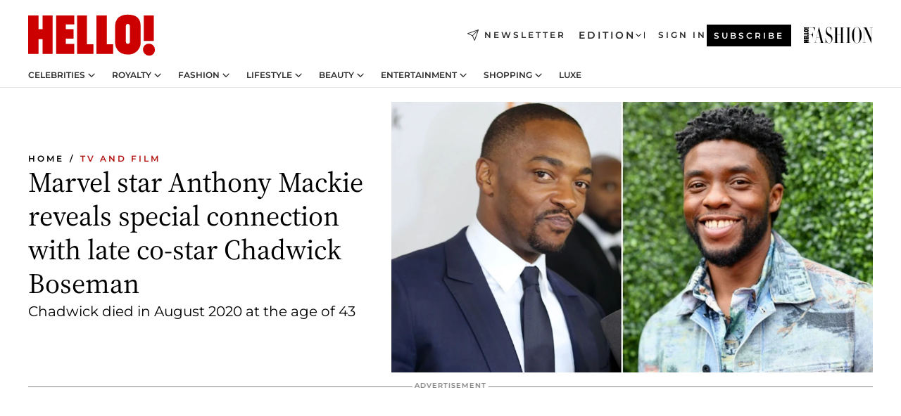

--- FILE ---
content_type: text/css; charset=utf-8
request_url: https://www.hellomagazine.com/_next/static/css/f701f5d1b65cd37e.css?dpl=dpl_CeU9ZvtbKe9Xz85j1KLBfp4BdEjf
body_size: 7024
content:
.ev-paywall-container:before{background:linear-gradient(180deg,hsla(0,0%,100%,0),hsla(0,0%,100%,.75) 50%,#fff);content:"";height:3.75rem;left:0;position:absolute;top:-5pc;width:100%}.ev-paywall-container{background:#fcf8e5 0 0 no-repeat;border:none;border-top:.25rem solid #c00;box-shadow:0 .1875rem .375rem rgba(0,0,0,.161);display:none;opacity:1;padding:1.5rem;position:relative;transition:margin .5s ease-out}.ev-paywall-container>div{align-items:center;display:flex;flex-flow:column;justify-content:center;text-align:center;width:100%}@media only screen and (min-width:60rem){.ev-paywall-container>div{margin-left:5%;margin-right:5%;width:90%}.ev-paywall-container .ev-paywall-links.stories-full-w-login{margin-left:0;margin-right:0;width:100%}}.ev-paywall-container .ev-paywall__logo{display:none}@media only screen and (min-width:60rem){.ev-paywall-container{margin:0 auto;max-width:41.75rem}.ev-paywall-container .ev-paywall-links{align-items:baseline;flex-flow:row;justify-content:space-around}}.ev-paywall-container .ev-paywall__candado{left:50%;position:absolute;top:-1.5rem;transform:translateX(-50%) scaleX(-1)}.ev-paywall-container .stories .ev-paywall__candado{top:-2.25rem}.ev-paywall-container .stories .ev-paywall__header,.ev-paywall-container .stories-full-w-login__container .ev-paywall__header,.ev-paywall-container .stories-full__container .ev-paywall__header{display:none}.ev-paywall-container .stories .ev-paywall__content,.ev-paywall-container .stories-full-w-login__container .ev-paywall__content,.ev-paywall-container .stories-full__container .ev-paywall__content{padding:.5rem .25rem 1rem;position:relative}.ev-paywall-container .stories .ev-paywall__subtitle,.ev-paywall-container .stories .ev-paywall__title,.ev-paywall-container .stories-full-w-login__container .ev-paywall__subtitle,.ev-paywall-container .stories-full-w-login__container .ev-paywall__title,.ev-paywall-container .stories-full__container .ev-paywall__subtitle,.ev-paywall-container .stories-full__container .ev-paywall__title{color:#000;font-family:var(--font-family-secondary);font-size:1.125rem;line-height:1.4;margin:0 0 1rem}@media only screen and (min-width:60rem){.ev-paywall-container .stories .ev-paywall__subtitle,.ev-paywall-container .stories .ev-paywall__title,.ev-paywall-container .stories-full-w-login__container .ev-paywall__subtitle,.ev-paywall-container .stories-full-w-login__container .ev-paywall__title,.ev-paywall-container .stories-full__container .ev-paywall__subtitle,.ev-paywall-container .stories-full__container .ev-paywall__title{font-size:1.25rem}}.ev-paywall-container .stories .ev-paywall__title-bigger,.ev-paywall-container .stories-full-w-login__container .ev-paywall__title-bigger,.ev-paywall-container .stories-full__container .ev-paywall__title-bigger{font-size:1.5rem}.ev-paywall-container .stories .ev-paywall__title-bigger strong s,.ev-paywall-container .stories-full-w-login__container .ev-paywall__title-bigger strong s,.ev-paywall-container .stories-full__container .ev-paywall__title-bigger strong s{color:#838383}.ev-paywall-container .ev-paywall-buttons,.ev-paywall-container .ev-paywall-link__container{margin-bottom:1rem}@media only screen and (min-width:60rem){.ev-paywall-container .ev-paywall-link__container{margin-bottom:0}}.ev-paywall-container .ev-paywall-button{background-color:#c00;border:1px solid #c00;color:#fff;font-size:.75rem;font-weight:600;margin-top:1.25rem;padding:.75rem 2.25rem;text-transform:uppercase}.ev-paywall-container .ev-paywall-button:hover{background-color:#fff;color:#c00;text-decoration:none}.ev-paywall-container .ev-paywall-buttons.stories .ev-paywall-button{margin-top:0}.ev-paywall-container .ev-paywall-button,.ev-paywall-container .ev-paywall__link{margin-bottom:1rem}.ev-paywall-container .ev-paywall-links.stories .ev-paywall__link,.ev-paywall-container .ev-paywall-links.stories-full-w-login .ev-paywall__link{color:#525252;font-size:.875rem;font-weight:600;line-height:1.4;text-decoration:underline}@media only screen and (min-width:60rem){.ev-paywall-container .ev-paywall-links.stories .ev-paywall__link,.ev-paywall-container .ev-paywall-links.stories-full-w-login .ev-paywall__link{font-size:1rem;margin-bottom:0}}.ev-paywall-container .ev-paywall-links.stories .ev-paywall__link.link__suscribe,.ev-paywall-container .ev-paywall-links.stories-full-w-login .ev-paywall__link.link__suscribe{color:#c00}.ev-paywall-container .ev-paywall-advise,.ev-paywall-container .ev-paywall-link__container .ev-paywall-link__text,.ev-paywall-container .ev-paywall-link__container .ev-paywall__link.link__suscribe{font-size:.875rem;font-weight:600}.ev-paywall-container .ev-paywall-advise{color:#838383}.ev-notifier-container .new-alert-evolok{background:#fcf8e5 0 0 no-repeat;border:none;box-shadow:none;opacity:1;padding:1rem;position:relative;transition:margin .5s ease-out}.ev-notifier-container .new-alert-evolok.inactive{display:none}.ev-notifier-container>div{align-items:center;display:flex;flex-flow:column;justify-content:center;text-align:center;width:100%}@media only screen and (min-width:60rem){.ev-notifier-container>div{margin-left:5%;margin-right:5%;width:90%}.ev-notifier-container .ev-paywall-links.stories-full-w-login{margin-left:0;margin-right:0;width:100%}}.ev-notifier-container .ev-paywall__logo{display:none}@media only screen and (min-width:60rem){.ev-notifier-container{margin:0 auto;max-width:41.75rem}.ev-notifier-container .ev-paywall-links{align-items:baseline;flex-flow:row;justify-content:space-around}}.ev-notifier-container .ev-paywall__candado{left:50%;position:absolute;top:-1.5rem;transform:translateX(-50%)}.ev-notifier-container .stories .ev-paywall__candado{top:-2.25rem}.ev-notifier-container .stories .ev-paywall__header,.ev-notifier-container .stories-full-w-login__container .ev-paywall__header,.ev-notifier-container .stories-full__container .ev-paywall__header{display:none}.ev-notifier-container .stories .ev-paywall__content,.ev-notifier-container .stories-full-w-login__container .ev-paywall__content,.ev-notifier-container .stories-full__container .ev-paywall__content{padding:.5rem .25rem 1rem;position:relative}.ev-notifier-container .stories .ev-paywall__subtitle,.ev-notifier-container .stories .ev-paywall__title,.ev-notifier-container .stories-full-w-login__container .ev-paywall__subtitle,.ev-notifier-container .stories-full-w-login__container .ev-paywall__title,.ev-notifier-container .stories-full__container .ev-paywall__subtitle,.ev-notifier-container .stories-full__container .ev-paywall__title{color:#000;font-size:1rem;line-height:1.4}@media only screen and (min-width:60rem){.ev-notifier-container .stories .ev-paywall__subtitle,.ev-notifier-container .stories .ev-paywall__title,.ev-notifier-container .stories-full-w-login__container .ev-paywall__subtitle,.ev-notifier-container .stories-full-w-login__container .ev-paywall__title,.ev-notifier-container .stories-full__container .ev-paywall__subtitle,.ev-notifier-container .stories-full__container .ev-paywall__title{font-size:1.25rem}}.ev-notifier-container .ev-paywall-buttons,.ev-notifier-container .ev-paywall-link__container{margin-bottom:1rem}.ev-notifier-container .ev-paywall-button{background-color:#c00;border:1px solid #c00;border-radius:.5rem;color:#fff;font-size:1.25rem;font-weight:700;margin-top:1.25rem;padding:.375rem 1.5rem;text-transform:uppercase}.ev-notifier-container .ev-paywall-button:hover{background-color:#fff;color:#c00;text-decoration:none}.ev-notifier-container .ev-paywall-buttons.stories .ev-paywall-button{margin-top:0}.ev-notifier-container .ev-paywall-button,.ev-notifier-container .ev-paywall__link{margin-bottom:1.5rem}.ev-notifier-container .ev-paywall-links.stories .ev-paywall__link{border-bottom:2px solid #e6e6e6;color:#5158ae;font-size:.875rem;font-weight:600;line-height:1.4}@media only screen and (min-width:60rem){.ev-notifier-container .ev-paywall-links.stories .ev-paywall__link{font-size:1rem}}.ev-notifier-container .ev-paywall-advise,.ev-notifier-container .ev-paywall-link__container .ev-paywall-link__text,.ev-notifier-container .ev-paywall-link__container .ev-paywall__link.link__suscribe{font-size:.75rem;font-weight:600}.ev-notifier-container .ev-paywall-advise{color:#838383}.ev-notifier-container .alert__modal--close{background-color:#c00;border:none;color:#fff;cursor:pointer;line-height:0;padding:0;position:absolute;right:.5rem;top:-1rem}.ev-notifier-container .alert__modal-text{font-family:var(--font-family-secondary);font-weight:700;text-transform:uppercase}.ev-notifier-container .counter-rest{color:#c00}.ev-notifier-container .alert__modal-text-trial{font-size:1.125rem;font-weight:500;margin-top:0}.ev-notifier-container .alert__modal-text-session{color:#484848;margin:0;text-transform:none}.ev-notifier-container.modal-true{position:fixed;width:100%;z-index:998}.ev-notifier-container.modal-true .alert__modal-container{background:#fcf8e5 0 0 no-repeat;background-size:contain;border:1px solid #c00;left:50%;padding:1.5rem;position:fixed;top:50%;transform:translate3d(-50%,-50%,0);width:calc(100% - var(--page-margin));z-index:999}@media only screen and (min-width:80em){.ev-notifier-container.modal-true .alert__modal-container{margin:0 auto;max-width:580px;top:180px;transform:translate3d(-50%,0,0);width:100%}}.ev-notifier-container.modal-true #overlay{background:rgba(0,0,0,.7);bottom:0;left:0;position:fixed;right:0;top:0;z-index:998}.ev-notifier-container#w-embedded-notifier:empty{margin:0;padding:0}@media only screen and (min-width:60rem){.hm-grid__one-column .ev-paywall-container:before{left:-10.5rem;width:150%}}.hm-grid__one-column .hm-article__body[\:has\(\.elevatedWidth\)] p.ev-paywall__title-bigger,.hm-grid__one-column .hm-article__body[\:has\(\.hm-elevated-content-panel\)] p.ev-paywall__title-bigger{font-size:1.5rem}.hm-grid__one-column .hm-article__body:has(.elevatedWidth) p.ev-paywall__title-bigger,.hm-grid__one-column .hm-article__body:has(.hm-elevated-content-panel) p.ev-paywall__title-bigger{font-size:1.5rem}.ev-paywall__img-bf{display:block;margin:0 auto;width:5pc}@media only screen and (min-width:60rem){.ev-paywall__img-bf{width:90pt}}#below_the_article_body .ev-engagement,.hero{margin-bottom:var(--margin-components)}.hero .caCo-114145e{padding:0}.hero .caTa-1273248{color:#b41513}.hero .heCo-1161248{grid-gap:1.5rem;display:grid;grid-template-columns:1fr}.hero .heCa-808be7 .caMe-890111 .image,.hero .heCa-808be7 .imCo-14461c5{width:100%}.hero .heCa-808be7:is(:first-of-type,:nth-of-type(5n+1)){margin-bottom:0}.hero .heCa-808be7:is(:first-of-type,:nth-of-type(5n+1)).card{align-items:flex-end;position:relative}.hero .heCa-808be7:is(:first-of-type,:nth-of-type(5n+1)) .caMe-890111{padding:0;position:relative;width:100%}.hero .heCa-808be7:is(:first-of-type,:nth-of-type(5n+1)) .caMe-890111:before{bottom:0;content:"";left:0;position:absolute;right:0;top:0;z-index:1}.hero .heCa-808be7:is(:first-of-type,:nth-of-type(5n+1)) .caCo-114145e{background-color:#fff;background-repeat:no-repeat;height:auto;margin-right:0;margin-top:0;max-width:inherit;padding-top:1rem;width:100%;z-index:1}.hero .heCa-808be7:is(:first-of-type,:nth-of-type(5n+1)) .caSpBo-17957d8{margin-bottom:1rem}.hero .heCa-808be7:is(:first-of-type,:nth-of-type(5n+1)) .caTi-924647{font-size:28px;font-weight:600;line-height:1.4;margin-bottom:1rem}.hero .heCa-808be7:is(:first-of-type,:nth-of-type(5n+1)) .caTa-1273248{margin-bottom:1rem}.hero .heCa-808be7:is(:first-of-type,:nth-of-type(5n+1)) .caSu-1254304{-webkit-box-orient:vertical;-webkit-line-clamp:2;line-clamp:2;display:-webkit-box;font-family:var(--font-family-primary);overflow:hidden;text-overflow:ellipsis}.hero .heCa-808be7:is(:first-of-type,:nth-of-type(5n+1)) .caEx-1141f76{font-size:15px;line-height:1.4;margin-bottom:.625rem}.hero .heCa-808be7:is(:first-of-type,:nth-of-type(5n+1)) .caPuTi-17370af{margin-top:.625rem}.hero .heCa-808be7:is(:first-of-type,:nth-of-type(5n+1)) .caAu-1037e66{margin-bottom:.5rem}.hero .heCa-808be7:not(:first-of-type):not(:nth-of-type(5n+1)){border-bottom:1px solid #e6e6e6;padding-bottom:1.5rem}.hero .heCa-808be7:not(:first-of-type):not(:nth-of-type(5n+1)).card{grid-gap:1pc;display:grid;grid-template-columns:8fr 87pt}.hero .heCa-808be7:not(:first-of-type):not(:nth-of-type(5n+1)) .caMe-890111{order:2}.hero .heCa-808be7:not(:first-of-type):not(:nth-of-type(5n+1)) .caTi-924647{font-size:18px;line-height:1.3}.hero .heCa-808be7:not(:first-of-type):not(:nth-of-type(5n+1)) .caAu-1037e66{margin-bottom:.5rem}.hero .heCa-808be7:not(:first-of-type):not(:nth-of-type(5n+1)) .caSu-1254304{display:none}.hero .heCa-808be7 .card:nth-of-type(5){border-bottom:none;padding-bottom:0}.hero .heCa-808be7 iframe{aspect-ratio:1/1}@media only screen and (min-width:48rem){.hero .heCo-1161248{grid-gap:.75rem;grid-template-columns:2.9672fr 1fr 1fr}}@media only screen and (min-width:60rem){.hero .heCo-1161248{grid-gap:1.5rem}}@media only screen and (min-width:80em){.hero .heCo-1161248{grid-column-gap:2.5rem;grid-template-columns:2.8388fr 1fr 1fr;grid-template-rows:auto auto}}@media only screen and (min-width:48rem){.hero .heCa-808be7:is(:first-of-type,:nth-of-type(5n+1)){grid-column:span 1;grid-row:span 2;margin-right:.75rem}}@media only screen and (min-width:60rem){.hero .heCa-808be7:is(:first-of-type,:nth-of-type(5n+1)){margin-right:0}}@media only screen and (min-width:60rem){.hero .heCa-808be7:is(:first-of-type,:nth-of-type(5n+1)).card{align-items:flex-start;border:none;margin-bottom:0}}@media only screen and (min-width:60rem){.hero .heCa-808be7:is(:first-of-type,:nth-of-type(5n+1)) .caMe-890111{box-sizing:content-box}}@media only screen and (min-width:80em){.hero .heCa-808be7:is(:first-of-type,:nth-of-type(5n+1)) .caMe-890111{max-width:none}}@media only screen and (min-width:48rem){.hero .heCa-808be7:is(:first-of-type,:nth-of-type(5n+1)) .caCo-114145e{margin-top:0;padding-top:.75rem}}@media only screen and (min-width:80em){.hero .heCa-808be7:is(:first-of-type,:nth-of-type(5n+1)) .caCo-114145e{padding-top:.875rem}}@media only screen and (min-width:48rem){.hero .heCa-808be7:is(:first-of-type,:nth-of-type(5n+1)) .caCo-114145e:after{display:none}}@media only screen and (min-width:60rem){.hero .heCa-808be7:is(:first-of-type,:nth-of-type(5n+1)) .caSpBo-17957d8{margin-bottom:0}}@media only screen and (min-width:48rem){.hero .heCa-808be7:is(:first-of-type,:nth-of-type(5n+1)) .caTi-924647{font-size:40px;margin-bottom:1.5rem}}@media only screen and (min-width:60rem){.hero .heCa-808be7:is(:first-of-type,:nth-of-type(5n+1)) .caTi-924647{line-height:1.2}}@media only screen and (min-width:60rem){.hero .heCa-808be7:is(:first-of-type,:nth-of-type(5n+1)) .caEx-1141f76{margin-bottom:.875rem}}@media only screen and (min-width:60rem){.hero .heCa-808be7:is(:first-of-type,:nth-of-type(5n+1)) .caPuTi-17370af{margin-top:.75rem}}@media only screen and (min-width:80em){.hero .heCa-808be7:is(:first-of-type,:nth-of-type(5n+1)) .caPuTi-17370af{margin-top:1.25rem}}@media only screen and (min-width:48rem){.hero .heCa-808be7:is(:first-of-type,:nth-of-type(5n+1)) .caAu-1037e66{margin-bottom:0}}@media only screen and (min-width:48rem){.hero .heCa-808be7:not(:first-of-type):not(:nth-of-type(5n+1)){border-bottom:none;padding-bottom:0}.hero .heCa-808be7:not(:first-of-type):not(:nth-of-type(5n+1)).card{align-items:flex-start;display:flex;flex-direction:column}.hero .heCa-808be7:not(:first-of-type):not(:nth-of-type(5n+1)) .caMe-890111{max-width:248px;order:0;width:100%}}@media only screen and (min-width:80em){.hero .heCa-808be7:not(:first-of-type):not(:nth-of-type(5n+1)) .caTi-924647{font-size:20px;line-height:1.4}}@media only screen and (min-width:48rem){.hero .heCa-808be7:not(:first-of-type):not(:nth-of-type(5n+1)) .caAu-1037e66{grid-template-columns:8fr 5.279fr}.hero .heCa-808be7:not(:first-of-type):not(:nth-of-type(5n+1)) .caTa-1273248{margin-bottom:.75rem}.hero .heCa-808be7:nth-last-child(-n+2) .caTi-924647,.hero .heCa-808be7:nth-last-child(-n+2) .card{margin:0}}@media only screen and (min-width:60rem){.hero .heCa-808be7.-w-w-r-l-1861ce6:is(:first-of-type,:nth-of-type(5n+1)),.hero .heCa-808be7.-w-w-r-l-1861ce6:not(:first-of-type):not(:nth-of-type(5n+1)){margin-bottom:0}}.he-hero{margin-bottom:var(--margin-components)}.he-hero .he-caCo-114145e{padding:0}.he-hero .he-caTa-1273248{color:#b41513}.he-hero .he-heCo-1161248{grid-gap:1.5rem;display:grid;grid-template-columns:1fr}.he-hero .he-heCa-808be7 .he-caMe-890111 .he-image,.he-hero .he-heCa-808be7 .he-imCo-14461c5{width:100%}.he-hero .he-heCa-808be7:is(:first-of-type,:nth-of-type(5n+1)){margin-bottom:0}.he-hero .he-heCa-808be7:is(:first-of-type,:nth-of-type(5n+1)).he-card{align-items:flex-end;position:relative}.he-hero .he-heCa-808be7:is(:first-of-type,:nth-of-type(5n+1)) .he-caMe-890111{padding:0;position:relative;width:100%}.he-hero .he-heCa-808be7:is(:first-of-type,:nth-of-type(5n+1)) .he-caMe-890111:before{bottom:0;content:"";left:0;position:absolute;right:0;top:0;z-index:1}.he-hero .he-heCa-808be7:is(:first-of-type,:nth-of-type(5n+1)) .he-caCo-114145e{background-color:#fff;background-repeat:no-repeat;height:auto;margin-right:0;margin-top:0;max-width:inherit;padding-top:1rem;width:100%;z-index:1}.he-hero .he-heCa-808be7:is(:first-of-type,:nth-of-type(5n+1)) .he-caSpBo-17957d8{margin-bottom:1rem}.he-hero .he-heCa-808be7:is(:first-of-type,:nth-of-type(5n+1)) .he-caTi-924647{font-size:28px;font-weight:600;line-height:1.4;margin-bottom:1rem}.he-hero .he-heCa-808be7:is(:first-of-type,:nth-of-type(5n+1)) .he-caTa-1273248{margin-bottom:1rem}.he-hero .he-heCa-808be7:is(:first-of-type,:nth-of-type(5n+1)) .he-caSu-1254304{-webkit-box-orient:vertical;-webkit-line-clamp:2;line-clamp:2;display:-webkit-box;font-family:var(--font-family-primary);overflow:hidden;text-overflow:ellipsis}.he-hero .he-heCa-808be7:is(:first-of-type,:nth-of-type(5n+1)) .he-caEx-1141f76{font-size:15px;line-height:1.4;margin-bottom:.625rem}.he-hero .he-heCa-808be7:is(:first-of-type,:nth-of-type(5n+1)) .he-caPuTi-17370af{margin-top:.625rem}.he-hero .he-heCa-808be7:is(:first-of-type,:nth-of-type(5n+1)) .he-caAu-1037e66{margin-bottom:.5rem}.he-hero .he-heCa-808be7:not(:first-of-type):not(:nth-of-type(5n+1)){border-bottom:1px solid #e6e6e6;padding-bottom:1.5rem}.he-hero .he-heCa-808be7:not(:first-of-type):not(:nth-of-type(5n+1)).he-card{grid-gap:1pc;display:grid;grid-template-columns:8fr 87pt}.he-hero .he-heCa-808be7:not(:first-of-type):not(:nth-of-type(5n+1)) .he-caMe-890111{order:2}.he-hero .he-heCa-808be7:not(:first-of-type):not(:nth-of-type(5n+1)) .he-caTi-924647{font-size:18px;line-height:1.3}.he-hero .he-heCa-808be7:not(:first-of-type):not(:nth-of-type(5n+1)) .he-caAu-1037e66{margin-bottom:.5rem}.he-hero .he-heCa-808be7:not(:first-of-type):not(:nth-of-type(5n+1)) .he-caSu-1254304{display:none}.he-hero .he-heCa-808be7 .he-card:nth-of-type(5){border-bottom:none;padding-bottom:0}.he-hero .he-heCa-808be7 iframe{aspect-ratio:1/1}.he-theme.he-hero .he-card.he-heCa-808be7:is(:first-of-type,:nth-of-type(5n+1)){border-bottom:1px solid #000;padding-bottom:.5rem}.he-theme.he-hero .he-card.he-heCa-808be7:is(:first-of-type,:nth-of-type(5n+1)) .he-caTi-924647{font-size:1.625rem}.he-theme.he-hero .he-card.he-heCa-808be7:is(:first-of-type,:nth-of-type(5n+1)) .he-caSu-1254304{font-size:.9375rem;font-weight:400;line-height:1.4;margin-top:.75rem}.he-theme.he-hero .he-card.he-heCa-808be7:is(:first-of-type,:nth-of-type(5n+1)) .he-caCoIcLi-213401d{font-size:1.75rem}.he-theme.he-hero .he-card.he-heCa-808be7:not(:first-of-type):not(:nth-of-type(5n+1)) .he-caCoIcLi-213401d{font-size:1rem}.he-theme.he-hero .he-card.he-heCa-808be7:not(:first-of-type):not(:nth-of-type(5n+1)).he-card{grid-gap:1.5rem;grid-template-columns:1fr 140px}.he-theme.he-hero .he-card.he-heCa-808be7:not(:first-of-type):not(:nth-of-type(5n+1)) .he-caTi-924647{font-size:1.25rem;font-weight:600}.he-theme.he-hero .he-card.he-heCa-808be7.he--w-w-r-l-1861ce6:is(:first-of-type,:nth-of-type(5n+1)) .he-caCo-114145e,.he-theme.he-hero .he-card.he-heCa-808be7.he--w-w-r-l-1861ce6:is(:first-of-type,:nth-of-type(5n+1)) .he-caTi-924647,.he-theme.he-hero .he-card.he-heCa-808be7.he--w-w-r-l-1861ce6:not(:first-of-type):not(:nth-of-type(5n+1)) .he-caCo-114145e,.he-theme.he-hero .he-card.he-heCa-808be7.he--w-w-r-l-1861ce6:not(:first-of-type):not(:nth-of-type(5n+1)) .he-caTi-924647{margin-bottom:0;padding-bottom:0}.he-theme.he-hero .he-card.he-heCa-808be7.he--w-w-r-l-1861ce6:not(:first-of-type):not(:nth-of-type(5n+1)) .he-caMe-890111{grid-column:2/3;grid-row:1/2;max-width:97px}.he-theme.he-hero .he-card.he-heCa-808be7.he--w-w-r-l-1861ce6:not(:first-of-type):not(:nth-of-type(5n+1)) .he-caCo-114145e{grid-column:1/2;grid-row:1/2}.he-theme.he-hero .he-card.he-heCa-808be7.he--w-w-r-l-1861ce6:not(:first-of-type):not(:nth-of-type(5n+1)) .he-caReLiLi-1925d44{grid-column:1/3;grid-row:2/3;margin:0}.he-theme.he-hero .he-caEx-1141f76,.he-theme.he-hero .he-caSu-1254304{font-weight:500}@media only screen and (min-width:48rem){.he-hero .he-heCo-1161248{grid-gap:.75rem;grid-template-columns:2.9672fr 1fr 1fr}}@media only screen and (min-width:60rem){.he-hero .he-heCo-1161248{grid-gap:1.5rem}}@media only screen and (min-width:80em){.he-hero .he-heCo-1161248{grid-column-gap:2.5rem;grid-template-columns:2.8388fr 1fr 1fr;grid-template-rows:auto auto}}@media only screen and (min-width:48rem){.he-hero .he-heCa-808be7:is(:first-of-type,:nth-of-type(5n+1)){grid-column:span 1;grid-row:span 2;margin-right:.75rem}}@media only screen and (min-width:60rem){.he-hero .he-heCa-808be7:is(:first-of-type,:nth-of-type(5n+1)){margin-right:0}}@media only screen and (min-width:60rem){.he-hero .he-heCa-808be7:is(:first-of-type,:nth-of-type(5n+1)).he-card{align-items:flex-start;border:none;margin-bottom:0}}@media only screen and (min-width:60rem){.he-hero .he-heCa-808be7:is(:first-of-type,:nth-of-type(5n+1)) .he-caMe-890111{box-sizing:content-box}}@media only screen and (min-width:80em){.he-hero .he-heCa-808be7:is(:first-of-type,:nth-of-type(5n+1)) .he-caMe-890111{max-width:none}}@media only screen and (min-width:48rem){.he-hero .he-heCa-808be7:is(:first-of-type,:nth-of-type(5n+1)) .he-caCo-114145e{margin-top:0;padding-top:.75rem}}@media only screen and (min-width:80em){.he-hero .he-heCa-808be7:is(:first-of-type,:nth-of-type(5n+1)) .he-caCo-114145e{padding-top:.875rem}}@media only screen and (min-width:48rem){.he-hero .he-heCa-808be7:is(:first-of-type,:nth-of-type(5n+1)) .he-caCo-114145e:after{display:none}}@media only screen and (min-width:60rem){.he-hero .he-heCa-808be7:is(:first-of-type,:nth-of-type(5n+1)) .he-caSpBo-17957d8{margin-bottom:0}}@media only screen and (min-width:48rem){.he-hero .he-heCa-808be7:is(:first-of-type,:nth-of-type(5n+1)) .he-caTi-924647{font-size:40px;margin-bottom:1.5rem}}@media only screen and (min-width:60rem){.he-hero .he-heCa-808be7:is(:first-of-type,:nth-of-type(5n+1)) .he-caTi-924647{line-height:1.2}}@media only screen and (min-width:60rem){.he-hero .he-heCa-808be7:is(:first-of-type,:nth-of-type(5n+1)) .he-caEx-1141f76{margin-bottom:.875rem}}@media only screen and (min-width:60rem){.he-hero .he-heCa-808be7:is(:first-of-type,:nth-of-type(5n+1)) .he-caPuTi-17370af{margin-top:.75rem}}@media only screen and (min-width:80em){.he-hero .he-heCa-808be7:is(:first-of-type,:nth-of-type(5n+1)) .he-caPuTi-17370af{margin-top:1.25rem}}@media only screen and (min-width:48rem){.he-hero .he-heCa-808be7:is(:first-of-type,:nth-of-type(5n+1)) .he-caAu-1037e66{margin-bottom:0}}@media only screen and (min-width:48rem){.he-hero .he-heCa-808be7:not(:first-of-type):not(:nth-of-type(5n+1)){border-bottom:none;padding-bottom:0}.he-hero .he-heCa-808be7:not(:first-of-type):not(:nth-of-type(5n+1)).he-card{align-items:flex-start;display:flex;flex-direction:column}.he-hero .he-heCa-808be7:not(:first-of-type):not(:nth-of-type(5n+1)) .he-caMe-890111{max-width:248px;order:0;width:100%}}@media only screen and (min-width:80em){.he-hero .he-heCa-808be7:not(:first-of-type):not(:nth-of-type(5n+1)) .he-caTi-924647{font-size:20px;line-height:1.4}}@media only screen and (min-width:48rem){.he-hero .he-heCa-808be7:not(:first-of-type):not(:nth-of-type(5n+1)) .he-caAu-1037e66{grid-template-columns:8fr 5.279fr}.he-hero .he-heCa-808be7:not(:first-of-type):not(:nth-of-type(5n+1)) .he-caTa-1273248{margin-bottom:.75rem}.he-hero .he-heCa-808be7:nth-last-child(-n+2) .he-caTi-924647,.he-hero .he-heCa-808be7:nth-last-child(-n+2) .he-card{margin:0}}@media only screen and (min-width:60rem){.he-hero .he-heCa-808be7.he--w-w-r-l-1861ce6:is(:first-of-type,:nth-of-type(5n+1)),.he-hero .he-heCa-808be7.he--w-w-r-l-1861ce6:not(:first-of-type):not(:nth-of-type(5n+1)){margin-bottom:0}}@media only screen and (min-width:48rem){.he-theme.he-hero .he-card.he-heCa-808be7:is(:first-of-type,:nth-of-type(5n+1)){border-bottom:none}}@media only screen and (min-width:80em){.he-theme.he-hero .he-card.he-heCa-808be7:is(:first-of-type,:nth-of-type(5n+1)) .he-caTi-924647{font-size:2.5rem}}@media only screen and (min-width:80em){.he-theme.he-hero .he-card.he-heCa-808be7:is(:first-of-type,:nth-of-type(5n+1)) .he-caCoIcLi-213401d{font-size:2rem}}@media only screen and (min-width:80em){.he-theme.he-hero .he-card.he-heCa-808be7:not(:first-of-type):not(:nth-of-type(5n+1)) .he-caCoIcLi-213401d{font-size:1.125rem}}.he-theme.he-hero .he-card.he-heCa-808be7.he--w-w-r-l-1861ce6:not(:first-of-type):not(:nth-of-type(5n+1)) .he-caMe-890111{max-width:none}@media only screen and (min-width:80em){.gc-col-8 .he-theme.he-hero .he-heCo-1161248{grid-column-gap:1.5rem;grid-row-gap:2.5rem;grid-template-columns:3.56fr 1fr 1fr}}@media only screen and (min-width:80em){.gc-col-8 .he-theme.he-hero .he-heCa-808be7:is(:first-of-type,:nth-of-type(5n+1)) .he-caMe-890111{max-width:566px}}@media only screen and (min-width:80em){.gc-col-8 .he-theme.he-hero .he-heCa-808be7:is(:first-of-type,:nth-of-type(5n+1)) .he-caCoIcLi-213401d,.gc-col-8 .he-theme.he-hero .he-heCa-808be7:not(:first-of-type):not(:nth-of-type(5n+1)) .he-caCoIcLi-213401d{font-size:1.25rem}}.hfm-hero{margin-bottom:var(--margin-components)}.hfm-hero .hfm-caCo-114145e{padding:0}.hfm-hero .hfm-caTa-1273248{color:#b41513}.hfm-hero .hfm-heCo-1161248{grid-gap:1.5rem;display:grid;grid-template-columns:1fr}.hfm-hero .hfm-heCa-808be7 .hfm-caMe-890111 .hfm-image,.hfm-hero .hfm-heCa-808be7 .hfm-imCo-14461c5{width:100%}.hfm-hero .hfm-heCa-808be7:is(:first-of-type,:nth-of-type(5n+1)){margin-bottom:0}.hfm-hero .hfm-heCa-808be7:is(:first-of-type,:nth-of-type(5n+1)).hfm-card{align-items:flex-end;position:relative}.hfm-hero .hfm-heCa-808be7:is(:first-of-type,:nth-of-type(5n+1)) .hfm-caMe-890111{padding:0;position:relative;width:100%}.hfm-hero .hfm-heCa-808be7:is(:first-of-type,:nth-of-type(5n+1)) .hfm-caMe-890111:before{bottom:0;content:"";left:0;position:absolute;right:0;top:0;z-index:1}.hfm-hero .hfm-heCa-808be7:is(:first-of-type,:nth-of-type(5n+1)) .hfm-caCo-114145e{background-color:#fff;background-repeat:no-repeat;height:auto;margin-right:0;margin-top:0;max-width:inherit;padding-top:1rem;width:100%;z-index:1}.hfm-hero .hfm-heCa-808be7:is(:first-of-type,:nth-of-type(5n+1)) .hfm-caSpBo-17957d8{margin-bottom:1rem}.hfm-hero .hfm-heCa-808be7:is(:first-of-type,:nth-of-type(5n+1)) .hfm-caTi-924647{font-size:28px;font-weight:600;line-height:1.4;margin-bottom:1rem}.hfm-hero .hfm-heCa-808be7:is(:first-of-type,:nth-of-type(5n+1)) .hfm-caTa-1273248{margin-bottom:1rem}.hfm-hero .hfm-heCa-808be7:is(:first-of-type,:nth-of-type(5n+1)) .hfm-caSu-1254304{-webkit-box-orient:vertical;-webkit-line-clamp:2;line-clamp:2;display:-webkit-box;font-family:var(--font-family-primary);overflow:hidden;text-overflow:ellipsis}.hfm-hero .hfm-heCa-808be7:is(:first-of-type,:nth-of-type(5n+1)) .hfm-caEx-1141f76{font-size:15px;line-height:1.4;margin-bottom:.625rem}.hfm-hero .hfm-heCa-808be7:is(:first-of-type,:nth-of-type(5n+1)) .hfm-caPuTi-17370af{margin-top:.625rem}.hfm-hero .hfm-heCa-808be7:is(:first-of-type,:nth-of-type(5n+1)) .hfm-caAu-1037e66{margin-bottom:.5rem}.hfm-hero .hfm-heCa-808be7:not(:first-of-type):not(:nth-of-type(5n+1)){border-bottom:1px solid #e6e6e6;padding-bottom:1.5rem}.hfm-hero .hfm-heCa-808be7:not(:first-of-type):not(:nth-of-type(5n+1)).hfm-card{grid-gap:1pc;display:grid;grid-template-columns:8fr 87pt}.hfm-hero .hfm-heCa-808be7:not(:first-of-type):not(:nth-of-type(5n+1)) .hfm-caMe-890111{order:2}.hfm-hero .hfm-heCa-808be7:not(:first-of-type):not(:nth-of-type(5n+1)) .hfm-caTi-924647{font-size:18px;line-height:1.3}.hfm-hero .hfm-heCa-808be7:not(:first-of-type):not(:nth-of-type(5n+1)) .hfm-caAu-1037e66{margin-bottom:.5rem}.hfm-hero .hfm-heCa-808be7:not(:first-of-type):not(:nth-of-type(5n+1)) .hfm-caSu-1254304{display:none}.hfm-hero .hfm-heCa-808be7 .hfm-card:nth-of-type(5){border-bottom:none;padding-bottom:0}.hfm-hero .hfm-heCa-808be7 iframe{aspect-ratio:1/1}.hfm-theme.hfm-hero{line-height:1.2}.hfm-theme.hfm-hero .hfm-caTa-1273248{color:#2b2b2b}.hfm-theme.hfm-hero .hfm-heCa-808be7:is(:first-of-type,:nth-of-type(5n+1)){margin-bottom:1rem}.hfm-theme.hfm-hero .hfm-heCa-808be7:is(:first-of-type,:nth-of-type(5n+1)) .hfm-caMe-890111{padding:0 0 0 1.125rem}.hfm-theme.hfm-hero .hfm-heCa-808be7:is(:first-of-type,:nth-of-type(5n+1)) .hfm-caCo-114145e{background-color:transparent;margin-right:0;margin-top:1.375rem;max-width:95%;padding:0 2rem 0 0}.hfm-theme.hfm-hero .hfm-heCa-808be7:is(:first-of-type,:nth-of-type(5n+1)) .hfm-caCo-114145e:after{border-bottom:none}.hfm-theme.hfm-hero .hfm-heCa-808be7:is(:first-of-type,:nth-of-type(5n+1)).hfm-card:after{background-color:#f9f9f9;content:"";height:100%;left:0;position:absolute;top:1.5rem;width:calc(100% - .75rem);z-index:0}.hfm-theme.hfm-hero .hfm-heCa-808be7:is(:first-of-type,:nth-of-type(5n+1)) .hfm-caImWr-1630256{z-index:1}.hfm-theme.hfm-hero .hfm-heCa-808be7:is(:first-of-type,:nth-of-type(5n+1)) .hfm-caTi-924647{font-size:24px;font-weight:400;margin-bottom:.625rem}.hfm-theme.hfm-hero .hfm-heCa-808be7:is(:first-of-type,:nth-of-type(5n+1)) .hfm-caTi-924647:after{display:none}.hfm-theme.hfm-hero .hfm-heCa-808be7:is(:first-of-type,:nth-of-type(5n+1)) .hfm-caEx-1141f76,.hfm-theme.hfm-hero .hfm-heCa-808be7:is(:first-of-type,:nth-of-type(5n+1)) .hfm-caSu-1254304{color:#2b2b2b;font-size:.9375rem}.hfm-theme.hfm-hero .hfm-heCa-808be7:is(:first-of-type,:nth-of-type(5n+1)).hfm--w-w-r-l-1861ce6 .hfm-caReLiLi-1925d44{margin:.75rem 1rem;max-width:95%;padding:0 1.125rem 0 0}.hfm-theme.hfm-hero .hfm-heCa-808be7:not(:first-of-type):not(:nth-of-type(5n+1)) .hfm-caTi-924647{font-size:18px;font-weight:300;line-height:1.4}.hfm-theme.hfm-hero .hfm-heCa-808be7.hfm--w-w-r-l-1861ce6:not(:first-of-type):not(:nth-of-type(5n+1)).hfm-card{grid-template:1fr 87pt/1fr;grid-template-rows:auto}.hfm-theme.hfm-hero .hfm-heCa-808be7.hfm--w-w-r-l-1861ce6:not(:first-of-type):not(:nth-of-type(5n+1)) .hfm-caMe-890111{grid-column:2/3;grid-row:1/2;max-width:87pt}.hfm-theme.hfm-hero .hfm-heCa-808be7.hfm--w-w-r-l-1861ce6:not(:first-of-type):not(:nth-of-type(5n+1)) .hfm-caCo-114145e{grid-column:1/2;grid-row:1/2}.hfm-theme.hfm-hero .hfm-heCa-808be7.hfm--w-w-r-l-1861ce6:not(:first-of-type):not(:nth-of-type(5n+1)) .hfm-caReLiLi-1925d44{grid-column:1/3;grid-row:2/3;margin:0}@media only screen and (min-width:48rem){.hfm-hero .hfm-heCo-1161248{grid-gap:.75rem;grid-template-columns:2.9672fr 1fr 1fr}}@media only screen and (min-width:60rem){.hfm-hero .hfm-heCo-1161248{grid-gap:1.5rem}}@media only screen and (min-width:80em){.hfm-hero .hfm-heCo-1161248{grid-column-gap:2.5rem;grid-template-columns:2.8388fr 1fr 1fr;grid-template-rows:auto auto}}@media only screen and (min-width:48rem){.hfm-hero .hfm-heCa-808be7:is(:first-of-type,:nth-of-type(5n+1)){grid-column:span 1;grid-row:span 2;margin-right:.75rem}}@media only screen and (min-width:60rem){.hfm-hero .hfm-heCa-808be7:is(:first-of-type,:nth-of-type(5n+1)){margin-right:0}}@media only screen and (min-width:60rem){.hfm-hero .hfm-heCa-808be7:is(:first-of-type,:nth-of-type(5n+1)).hfm-card{align-items:flex-start;border:none;margin-bottom:0}}@media only screen and (min-width:60rem){.hfm-hero .hfm-heCa-808be7:is(:first-of-type,:nth-of-type(5n+1)) .hfm-caMe-890111{box-sizing:content-box}}@media only screen and (min-width:80em){.hfm-hero .hfm-heCa-808be7:is(:first-of-type,:nth-of-type(5n+1)) .hfm-caMe-890111{max-width:none}}@media only screen and (min-width:48rem){.hfm-hero .hfm-heCa-808be7:is(:first-of-type,:nth-of-type(5n+1)) .hfm-caCo-114145e{margin-top:0;padding-top:.75rem}}@media only screen and (min-width:80em){.hfm-hero .hfm-heCa-808be7:is(:first-of-type,:nth-of-type(5n+1)) .hfm-caCo-114145e{padding-top:.875rem}}@media only screen and (min-width:48rem){.hfm-hero .hfm-heCa-808be7:is(:first-of-type,:nth-of-type(5n+1)) .hfm-caCo-114145e:after{display:none}}@media only screen and (min-width:60rem){.hfm-hero .hfm-heCa-808be7:is(:first-of-type,:nth-of-type(5n+1)) .hfm-caSpBo-17957d8{margin-bottom:0}}@media only screen and (min-width:48rem){.hfm-hero .hfm-heCa-808be7:is(:first-of-type,:nth-of-type(5n+1)) .hfm-caTi-924647{font-size:40px;margin-bottom:1.5rem}}@media only screen and (min-width:60rem){.hfm-hero .hfm-heCa-808be7:is(:first-of-type,:nth-of-type(5n+1)) .hfm-caTi-924647{line-height:1.2}}@media only screen and (min-width:60rem){.hfm-hero .hfm-heCa-808be7:is(:first-of-type,:nth-of-type(5n+1)) .hfm-caEx-1141f76{margin-bottom:.875rem}}@media only screen and (min-width:60rem){.hfm-hero .hfm-heCa-808be7:is(:first-of-type,:nth-of-type(5n+1)) .hfm-caPuTi-17370af{margin-top:.75rem}}@media only screen and (min-width:80em){.hfm-hero .hfm-heCa-808be7:is(:first-of-type,:nth-of-type(5n+1)) .hfm-caPuTi-17370af{margin-top:1.25rem}}@media only screen and (min-width:48rem){.hfm-hero .hfm-heCa-808be7:is(:first-of-type,:nth-of-type(5n+1)) .hfm-caAu-1037e66{margin-bottom:0}}@media only screen and (min-width:48rem){.hfm-hero .hfm-heCa-808be7:not(:first-of-type):not(:nth-of-type(5n+1)){border-bottom:none;padding-bottom:0}.hfm-hero .hfm-heCa-808be7:not(:first-of-type):not(:nth-of-type(5n+1)).hfm-card{align-items:flex-start;display:flex;flex-direction:column}.hfm-hero .hfm-heCa-808be7:not(:first-of-type):not(:nth-of-type(5n+1)) .hfm-caMe-890111{max-width:248px;order:0;width:100%}}@media only screen and (min-width:80em){.hfm-hero .hfm-heCa-808be7:not(:first-of-type):not(:nth-of-type(5n+1)) .hfm-caTi-924647{font-size:20px;line-height:1.4}}@media only screen and (min-width:48rem){.hfm-hero .hfm-heCa-808be7:not(:first-of-type):not(:nth-of-type(5n+1)) .hfm-caAu-1037e66{grid-template-columns:8fr 5.279fr}.hfm-hero .hfm-heCa-808be7:not(:first-of-type):not(:nth-of-type(5n+1)) .hfm-caTa-1273248{margin-bottom:.75rem}.hfm-hero .hfm-heCa-808be7:nth-last-child(-n+2) .hfm-caTi-924647,.hfm-hero .hfm-heCa-808be7:nth-last-child(-n+2) .hfm-card{margin:0}}@media only screen and (min-width:60rem){.hfm-hero .hfm-heCa-808be7.hfm--w-w-r-l-1861ce6:is(:first-of-type,:nth-of-type(5n+1)),.hfm-hero .hfm-heCa-808be7.hfm--w-w-r-l-1861ce6:not(:first-of-type):not(:nth-of-type(5n+1)){margin-bottom:0}}@media only screen and (min-width:48rem){.hfm-theme.hfm-hero .hfm-heCa-808be7:is(:first-of-type,:nth-of-type(5n+1)){margin-bottom:4.5rem;margin-right:.5rem}}@media only screen and (min-width:60rem){.hfm-theme.hfm-hero .hfm-heCa-808be7:is(:first-of-type,:nth-of-type(5n+1)){margin-right:1.5rem}}@media only screen and (min-width:80em){.hfm-theme.hfm-hero .hfm-heCa-808be7:is(:first-of-type,:nth-of-type(5n+1)){margin-bottom:4rem}}@media only screen and (min-width:48rem){.hfm-theme.hfm-hero .hfm-heCa-808be7:is(:first-of-type,:nth-of-type(5n+1)) .hfm-caMe-890111{padding:0;width:95.9325%}}@media only screen and (min-width:60rem){.hfm-theme.hfm-hero .hfm-heCa-808be7:is(:first-of-type,:nth-of-type(5n+1)) .hfm-caMe-890111{padding:0 0 0 52px;width:88.795%}}@media only screen and (min-width:80em){.hfm-theme.hfm-hero .hfm-heCa-808be7:is(:first-of-type,:nth-of-type(5n+1)) .hfm-caMe-890111{max-width:620px;padding:0 0 0 4.5rem;width:100%}}@media only screen and (min-width:48rem){.hfm-theme.hfm-hero .hfm-heCa-808be7:is(:first-of-type,:nth-of-type(5n+1)) .hfm-caCo-114145e{margin-top:1.5rem;padding:0 2.5rem 0 0}}@media only screen and (min-width:60rem){.hfm-theme.hfm-hero .hfm-heCa-808be7:is(:first-of-type,:nth-of-type(5n+1)) .hfm-caCo-114145e{margin-top:1.75rem;padding:0 52px}}@media only screen and (min-width:80em){.hfm-theme.hfm-hero .hfm-heCa-808be7:is(:first-of-type,:nth-of-type(5n+1)) .hfm-caCo-114145e{margin-top:2.5rem;max-width:644px;padding:0 87pt 0 4.5rem}}@media only screen and (min-width:48rem){.hfm-theme.hfm-hero .hfm-heCa-808be7:is(:first-of-type,:nth-of-type(5n+1)).hfm-card:after{top:4.5rem;width:calc(100% - 1rem)}}@media only screen and (min-width:80em){.hfm-theme.hfm-hero .hfm-heCa-808be7:is(:first-of-type,:nth-of-type(5n+1)).hfm-card:after{top:4rem;width:calc(100% - 3rem)}}@media only screen and (min-width:80em){.hfm-theme.hfm-hero .hfm-heCa-808be7:is(:first-of-type,:nth-of-type(5n+1)).hfm--w-w-r-l-1861ce6 .hfm-caReLiLi-1925d44{margin:.75rem 4.5rem}}@media only screen and (min-width:48rem){.hfm-theme.hfm-hero .hfm-heCa-808be7 .hfm-caTi-924647{line-height:1.2;margin-bottom:1.5rem}}@media only screen and (min-width:60rem){.hfm-theme.hfm-hero .hfm-heCa-808be7 .hfm-caTi-924647{font-size:40px}}@media only screen and (min-width:48rem){.hfm-theme.hfm-hero .hfm-heCa-808be7 .hfm-caPuTi-17370af{margin-top:1.5rem}}@media only screen and (min-width:80em){.hfm-theme.hfm-hero .hfm-heCa-808be7.hfm--w-w-r-l-1861ce6:not(:first-of-type):not(:nth-of-type(5n+1)) .hfm-caMe-890111{max-width:none}}@media only screen and (min-width:48rem){.hfm-theme.hfm-hero:not(:first-of-type):not(:nth-of-type(5n+1)) .hfm-caMe-890111{width:9pc}}@media only screen and (min-width:60rem){.hfm-theme.hfm-hero:not(:first-of-type):not(:nth-of-type(5n+1)) .hfm-caMe-890111{width:auto}}@media only screen and (min-width:48rem){.hfm-theme.hfm-hero .hfm-heCo-1161248{grid-column-gap:2rem;grid-row-gap:1.25rem}}@media only screen and (min-width:80em){.hfm-theme.hfm-hero .hfm-heCo-1161248{grid-gap:2.5rem}}@media only screen and (min-width:48rem){.gc-col-8 .hfm-theme.hfm-hero .hfm-heCo-1161248{grid-column-gap:1.5rem;grid-row-gap:2.5rem}}@media only screen and (min-width:80em){.gc-col-8 .hfm-theme.hfm-hero .hfm-heCo-1161248{grid-template-columns:2.875fr 1fr 1fr}}@media only screen and (min-width:80em){.gc-col-8 .hfm-theme.hfm-hero .hfm-heCa-808be7:is(:first-of-type,:nth-of-type(5n+1)) .hfm-caMe-890111{max-width:482px;padding:0 0 0 2.5rem}}@media only screen and (min-width:48rem){.gc-col-8 .hfm-theme.hfm-hero .hfm-heCa-808be7:is(:first-of-type,:nth-of-type(5n+1)).hfm-card:after{top:4.5rem;width:calc(100% - 1rem)}}@media only screen and (min-width:80em){.gc-col-8 .hfm-theme.hfm-hero .hfm-heCa-808be7:is(:first-of-type,:nth-of-type(5n+1)) .hfm-caCo-114145e{max-width:477px;padding:0 7.25rem 0 2.5rem}}@media only screen and (min-width:80em){.gc-col-8 .hfm-theme.hfm-hero .hfm-heCa-808be7:is(:first-of-type,:nth-of-type(5n+1)).hfm--w-w-r-l-1861ce6 .hfm-caReLiLi-1925d44{margin:1rem 0 0;padding:0 87pt 0 2.5rem}}@media only screen and (min-width:80em){.gc-col-8 .hfm-theme.hfm-hero .hfm-heCa-808be7.hfm--w-w-r-l-1861ce6:not(:first-of-type):not(:nth-of-type(5n+1)) .hfm-caMe-890111{max-width:none}}@media only screen and (min-width:80em){.horizon-skin .hfm-theme.hfm-hero .hfm-heCa-808be7:is(:first-of-type,:nth-of-type(5n+1)){margin-right:2rem}.horizon-skin .hfm-theme.hfm-hero .hfm-heCa-808be7:is(:first-of-type,:nth-of-type(5n+1)) .hfm-caCo-114145e,.horizon-skin .hfm-theme.hfm-hero .hfm-heCa-808be7:is(:first-of-type,:nth-of-type(5n+1)) .hfm-caMe-890111{padding-left:2rem}.horizon-skin .hfm-theme.hfm-hero .hfm-heCa-808be7:is(:first-of-type,:nth-of-type(5n+1)).hfm-card:after{width:calc(100% - 2rem)}.horizon-skin .hfm-theme.hfm-hero .hfm-heCo-1161248{grid-gap:2rem}.horizon-skin .hfm-theme.hfm-hero .hfm-heCa-808be7:first-of-type.hfm--w-w-r-l-1861ce6 .hfm-caReLiLi-1925d44{margin-left:2rem}}.ho-hero{margin-bottom:var(--margin-components)}.ho-hero .ho-caCo-114145e{padding:0}.ho-hero .ho-caTa-1273248{color:#b41513}.ho-hero .ho-heCo-1161248{grid-gap:1.5rem;display:grid;grid-template-columns:1fr}.ho-hero .ho-heCa-808be7 .ho-caMe-890111 .ho-image,.ho-hero .ho-heCa-808be7 .ho-imCo-14461c5{width:100%}.ho-hero .ho-heCa-808be7:is(:first-of-type,:nth-of-type(5n+1)){margin-bottom:0}.ho-hero .ho-heCa-808be7:is(:first-of-type,:nth-of-type(5n+1)).ho-card{align-items:flex-end;position:relative}.ho-hero .ho-heCa-808be7:is(:first-of-type,:nth-of-type(5n+1)) .ho-caMe-890111{padding:0;position:relative;width:100%}.ho-hero .ho-heCa-808be7:is(:first-of-type,:nth-of-type(5n+1)) .ho-caMe-890111:before{bottom:0;content:"";left:0;position:absolute;right:0;top:0;z-index:1}.ho-hero .ho-heCa-808be7:is(:first-of-type,:nth-of-type(5n+1)) .ho-caCo-114145e{background-color:#fff;background-repeat:no-repeat;height:auto;margin-right:0;margin-top:0;max-width:inherit;padding-top:1rem;width:100%;z-index:1}.ho-hero .ho-heCa-808be7:is(:first-of-type,:nth-of-type(5n+1)) .ho-caSpBo-17957d8{margin-bottom:1rem}.ho-hero .ho-heCa-808be7:is(:first-of-type,:nth-of-type(5n+1)) .ho-caTi-924647{font-size:28px;font-weight:600;line-height:1.4;margin-bottom:1rem}.ho-hero .ho-heCa-808be7:is(:first-of-type,:nth-of-type(5n+1)) .ho-caTa-1273248{margin-bottom:1rem}.ho-hero .ho-heCa-808be7:is(:first-of-type,:nth-of-type(5n+1)) .ho-caSu-1254304{-webkit-box-orient:vertical;-webkit-line-clamp:2;line-clamp:2;display:-webkit-box;font-family:var(--font-family-primary);overflow:hidden;text-overflow:ellipsis}.ho-hero .ho-heCa-808be7:is(:first-of-type,:nth-of-type(5n+1)) .ho-caEx-1141f76{font-size:15px;line-height:1.4;margin-bottom:.625rem}.ho-hero .ho-heCa-808be7:is(:first-of-type,:nth-of-type(5n+1)) .ho-caPuTi-17370af{margin-top:.625rem}.ho-hero .ho-heCa-808be7:is(:first-of-type,:nth-of-type(5n+1)) .ho-caAu-1037e66{margin-bottom:.5rem}.ho-hero .ho-heCa-808be7:not(:first-of-type):not(:nth-of-type(5n+1)){border-bottom:1px solid #e6e6e6;padding-bottom:1.5rem}.ho-hero .ho-heCa-808be7:not(:first-of-type):not(:nth-of-type(5n+1)).ho-card{grid-gap:1pc;display:grid;grid-template-columns:8fr 87pt}.ho-hero .ho-heCa-808be7:not(:first-of-type):not(:nth-of-type(5n+1)) .ho-caMe-890111{order:2}.ho-hero .ho-heCa-808be7:not(:first-of-type):not(:nth-of-type(5n+1)) .ho-caTi-924647{font-size:18px;line-height:1.3}.ho-hero .ho-heCa-808be7:not(:first-of-type):not(:nth-of-type(5n+1)) .ho-caAu-1037e66{margin-bottom:.5rem}.ho-hero .ho-heCa-808be7:not(:first-of-type):not(:nth-of-type(5n+1)) .ho-caSu-1254304{display:none}.ho-hero .ho-heCa-808be7 .ho-card:nth-of-type(5){border-bottom:none;padding-bottom:0}.ho-hero .ho-heCa-808be7 iframe{aspect-ratio:1/1}.ho-theme.ho-hero .ho-heCa-808be7 .ho-caCo-114145e .ho-caTa-1273248{color:#c00;margin-bottom:.25rem}.ho-theme.ho-hero .ho-heCa-808be7:is(:first-of-type,:nth-of-type(5n+1)) .ho-caTi-924647{font-size:1.125rem;font-weight:500;margin-bottom:.75rem}.ho-theme.ho-hero .ho-heCa-808be7:is(:first-of-type,:nth-of-type(5n+1)) .ho-caCo-114145e:after{content:none}.ho-theme.ho-hero .ho-heCa-808be7:is(:first-of-type,:nth-of-type(5n+1)) .ho-caSu-1254304{font-size:.8125rem}.ho-theme.ho-hero .ho-heCa-808be7:is(:first-of-type,:nth-of-type(5n+1)) .ho-CaCaReLiLi-1893780{margin-top:.75rem}.ho-theme.ho-hero .ho-heCa-808be7:not(:first-of-type):not(:nth-of-type(5n+1)){border-bottom:none;padding-bottom:0}.ho-theme.ho-hero .ho-heCa-808be7:not(:first-of-type):not(:nth-of-type(5n+1)) .ho-caMe-890111{order:0}.ho-theme.ho-hero .ho-heCa-808be7:not(:first-of-type):not(:nth-of-type(5n+1)).ho-card{grid-template-columns:140px 1fr}.ho-theme.ho-hero .ho-heCa-808be7:not(:first-of-type):not(:nth-of-type(5n+1)) .ho-caTi-924647{line-height:1.2}.ho-theme.ho-hero .ho-heCa-808be7:not(:first-of-type):not(:nth-of-type(5n+1)) .ho-caLi-8027ca{display:none}.ho-theme.ho-hero .ho-heCa-808be7:not(:first-of-type):not(:nth-of-type(5n+1)) .ho-caPlIc-1223dda{height:.875rem}.ho-theme.ho-hero .ho-heCa-808be7.ho--w-w-r-l-1861ce6:not(:first-of-type):not(:nth-of-type(5n+1)).ho-card{grid-template-rows:auto}.ho-theme.ho-hero .ho-heCa-808be7.ho--w-w-r-l-1861ce6:not(:first-of-type):not(:nth-of-type(5n+1)) .ho-caMe-890111{grid-column:1/2;grid-row:1/2}.ho-theme.ho-hero .ho-heCa-808be7.ho--w-w-r-l-1861ce6:not(:first-of-type):not(:nth-of-type(5n+1)) .ho-caCo-114145e{grid-column:2/3;grid-row:1/2}.ho-theme.ho-hero .ho-heCa-808be7.ho--w-w-r-l-1861ce6:not(:first-of-type):not(:nth-of-type(5n+1)) .ho-caReLiLi-1925d44{grid-column:1/3;grid-row:2/3;margin:0}@media only screen and (min-width:48rem){.ho-hero .ho-heCo-1161248{grid-gap:.75rem;grid-template-columns:2.9672fr 1fr 1fr}}@media only screen and (min-width:60rem){.ho-hero .ho-heCo-1161248{grid-gap:1.5rem}}@media only screen and (min-width:80em){.ho-hero .ho-heCo-1161248{grid-column-gap:2.5rem;grid-template-columns:2.8388fr 1fr 1fr;grid-template-rows:auto auto}}@media only screen and (min-width:48rem){.ho-hero .ho-heCa-808be7:is(:first-of-type,:nth-of-type(5n+1)){grid-column:span 1;grid-row:span 2;margin-right:.75rem}}@media only screen and (min-width:60rem){.ho-hero .ho-heCa-808be7:is(:first-of-type,:nth-of-type(5n+1)){margin-right:0}}@media only screen and (min-width:60rem){.ho-hero .ho-heCa-808be7:is(:first-of-type,:nth-of-type(5n+1)).ho-card{align-items:flex-start;border:none;margin-bottom:0}}@media only screen and (min-width:60rem){.ho-hero .ho-heCa-808be7:is(:first-of-type,:nth-of-type(5n+1)) .ho-caMe-890111{box-sizing:content-box}}@media only screen and (min-width:80em){.ho-hero .ho-heCa-808be7:is(:first-of-type,:nth-of-type(5n+1)) .ho-caMe-890111{max-width:none}}@media only screen and (min-width:48rem){.ho-hero .ho-heCa-808be7:is(:first-of-type,:nth-of-type(5n+1)) .ho-caCo-114145e{margin-top:0;padding-top:.75rem}}@media only screen and (min-width:80em){.ho-hero .ho-heCa-808be7:is(:first-of-type,:nth-of-type(5n+1)) .ho-caCo-114145e{padding-top:.875rem}}@media only screen and (min-width:48rem){.ho-hero .ho-heCa-808be7:is(:first-of-type,:nth-of-type(5n+1)) .ho-caCo-114145e:after{display:none}}@media only screen and (min-width:60rem){.ho-hero .ho-heCa-808be7:is(:first-of-type,:nth-of-type(5n+1)) .ho-caSpBo-17957d8{margin-bottom:0}}@media only screen and (min-width:48rem){.ho-hero .ho-heCa-808be7:is(:first-of-type,:nth-of-type(5n+1)) .ho-caTi-924647{font-size:40px;margin-bottom:1.5rem}}@media only screen and (min-width:60rem){.ho-hero .ho-heCa-808be7:is(:first-of-type,:nth-of-type(5n+1)) .ho-caTi-924647{line-height:1.2}}@media only screen and (min-width:60rem){.ho-hero .ho-heCa-808be7:is(:first-of-type,:nth-of-type(5n+1)) .ho-caEx-1141f76{margin-bottom:.875rem}}@media only screen and (min-width:60rem){.ho-hero .ho-heCa-808be7:is(:first-of-type,:nth-of-type(5n+1)) .ho-caPuTi-17370af{margin-top:.75rem}}@media only screen and (min-width:80em){.ho-hero .ho-heCa-808be7:is(:first-of-type,:nth-of-type(5n+1)) .ho-caPuTi-17370af{margin-top:1.25rem}}@media only screen and (min-width:48rem){.ho-hero .ho-heCa-808be7:is(:first-of-type,:nth-of-type(5n+1)) .ho-caAu-1037e66{margin-bottom:0}}@media only screen and (min-width:48rem){.ho-hero .ho-heCa-808be7:not(:first-of-type):not(:nth-of-type(5n+1)){border-bottom:none;padding-bottom:0}.ho-hero .ho-heCa-808be7:not(:first-of-type):not(:nth-of-type(5n+1)).ho-card{align-items:flex-start;display:flex;flex-direction:column}.ho-hero .ho-heCa-808be7:not(:first-of-type):not(:nth-of-type(5n+1)) .ho-caMe-890111{max-width:248px;order:0;width:100%}}@media only screen and (min-width:80em){.ho-hero .ho-heCa-808be7:not(:first-of-type):not(:nth-of-type(5n+1)) .ho-caTi-924647{font-size:20px;line-height:1.4}}@media only screen and (min-width:48rem){.ho-hero .ho-heCa-808be7:not(:first-of-type):not(:nth-of-type(5n+1)) .ho-caAu-1037e66{grid-template-columns:8fr 5.279fr}.ho-hero .ho-heCa-808be7:not(:first-of-type):not(:nth-of-type(5n+1)) .ho-caTa-1273248{margin-bottom:.75rem}.ho-hero .ho-heCa-808be7:nth-last-child(-n+2) .ho-caTi-924647,.ho-hero .ho-heCa-808be7:nth-last-child(-n+2) .ho-card{margin:0}}@media only screen and (min-width:60rem){.ho-hero .ho-heCa-808be7.ho--w-w-r-l-1861ce6:is(:first-of-type,:nth-of-type(5n+1)),.ho-hero .ho-heCa-808be7.ho--w-w-r-l-1861ce6:not(:first-of-type):not(:nth-of-type(5n+1)){margin-bottom:0}}@media only screen and (min-width:60rem){.ho-theme.ho-hero .ho-heCa-808be7:is(:first-of-type,:nth-of-type(5n+1)) .ho-caTi-924647{font-size:2rem;font-weight:600;line-height:1.3}}@media only screen and (min-width:60rem){.ho-theme.ho-hero .ho-heCa-808be7:is(:first-of-type,:nth-of-type(5n+1)) .ho-caCo-114145e{padding-top:1.125rem}}@media only screen and (min-width:60rem){.ho-theme.ho-hero .ho-heCa-808be7:not(:first-of-type):not(:nth-of-type(5n+1)) .ho-caTi-924647{font-size:1.125rem;line-height:1.4}.ho-theme.ho-hero .ho-heCa-808be7:not(:first-of-type):not(:nth-of-type(5n+1)) .ho-caLi-8027ca{display:block}}@media only screen and (min-width:48rem){.ho-theme.ho-hero .ho-heCa-808be7:not(:first-of-type):not(:nth-of-type(5n+1)) .ho-caTa-1273248{margin-bottom:.25rem}}@media only screen and (min-width:60rem){.ho-theme.ho-hero .ho-heCa-808be7:not(:first-of-type):not(:nth-of-type(5n+1)) .ho-caPlIc-1223dda{height:1rem}}@media only screen and (min-width:80em){.gc-col-8 .ho-theme.ho-hero .ho-heCo-1161248{grid-column-gap:1.5rem;grid-row-gap:1.5rem;grid-template-columns:3.56fr 1fr 1fr}}@media only screen and (min-width:80em){.gc-col-8 .ho-theme.ho-hero .ho-heCa-808be7:is(:first-of-type,:nth-of-type(5n+1)) .ho-caMe-890111{max-width:566px}}@media only screen and (min-width:80em){.gc-col-8 .ho-theme.ho-hero .ho-heCa-808be7:is(:first-of-type,:nth-of-type(5n+1)) .ho-caCoIcLi-213401d,.gc-col-8 .ho-theme.ho-hero .ho-heCa-808be7:not(:first-of-type):not(:nth-of-type(5n+1)) .ho-caCoIcLi-213401d{font-size:1.25rem}}.hf-hero{margin-bottom:var(--margin-components)}.hf-hero .hf-caCo-114145e{padding:0}.hf-hero .hf-caTa-1273248{color:#b41513}.hf-hero .hf-heCo-1161248{grid-gap:1.5rem;display:grid;grid-template-columns:1fr}.hf-hero .hf-heCa-808be7 .hf-caMe-890111 .hf-image,.hf-hero .hf-heCa-808be7 .hf-imCo-14461c5{width:100%}.hf-hero .hf-heCa-808be7:is(:first-of-type,:nth-of-type(5n+1)){margin-bottom:0}.hf-hero .hf-heCa-808be7:is(:first-of-type,:nth-of-type(5n+1)).hf-card{align-items:flex-end;position:relative}.hf-hero .hf-heCa-808be7:is(:first-of-type,:nth-of-type(5n+1)) .hf-caMe-890111{padding:0;position:relative;width:100%}.hf-hero .hf-heCa-808be7:is(:first-of-type,:nth-of-type(5n+1)) .hf-caMe-890111:before{bottom:0;content:"";left:0;position:absolute;right:0;top:0;z-index:1}.hf-hero .hf-heCa-808be7:is(:first-of-type,:nth-of-type(5n+1)) .hf-caCo-114145e{background-color:#fff;background-repeat:no-repeat;height:auto;margin-right:0;margin-top:0;max-width:inherit;padding-top:1rem;width:100%;z-index:1}.hf-hero .hf-heCa-808be7:is(:first-of-type,:nth-of-type(5n+1)) .hf-caSpBo-17957d8{margin-bottom:1rem}.hf-hero .hf-heCa-808be7:is(:first-of-type,:nth-of-type(5n+1)) .hf-caTi-924647{font-size:28px;font-weight:600;line-height:1.4;margin-bottom:1rem}.hf-hero .hf-heCa-808be7:is(:first-of-type,:nth-of-type(5n+1)) .hf-caTa-1273248{margin-bottom:1rem}.hf-hero .hf-heCa-808be7:is(:first-of-type,:nth-of-type(5n+1)) .hf-caSu-1254304{-webkit-box-orient:vertical;-webkit-line-clamp:2;line-clamp:2;display:-webkit-box;font-family:var(--font-family-primary);overflow:hidden;text-overflow:ellipsis}.hf-hero .hf-heCa-808be7:is(:first-of-type,:nth-of-type(5n+1)) .hf-caEx-1141f76{font-size:15px;line-height:1.4;margin-bottom:.625rem}.hf-hero .hf-heCa-808be7:is(:first-of-type,:nth-of-type(5n+1)) .hf-caPuTi-17370af{margin-top:.625rem}.hf-hero .hf-heCa-808be7:is(:first-of-type,:nth-of-type(5n+1)) .hf-caAu-1037e66{margin-bottom:.5rem}.hf-hero .hf-heCa-808be7:not(:first-of-type):not(:nth-of-type(5n+1)){border-bottom:1px solid #e6e6e6;padding-bottom:1.5rem}.hf-hero .hf-heCa-808be7:not(:first-of-type):not(:nth-of-type(5n+1)).hf-card{grid-gap:1pc;display:grid;grid-template-columns:8fr 87pt}.hf-hero .hf-heCa-808be7:not(:first-of-type):not(:nth-of-type(5n+1)) .hf-caMe-890111{order:2}.hf-hero .hf-heCa-808be7:not(:first-of-type):not(:nth-of-type(5n+1)) .hf-caTi-924647{font-size:18px;line-height:1.3}.hf-hero .hf-heCa-808be7:not(:first-of-type):not(:nth-of-type(5n+1)) .hf-caAu-1037e66{margin-bottom:.5rem}.hf-hero .hf-heCa-808be7:not(:first-of-type):not(:nth-of-type(5n+1)) .hf-caSu-1254304{display:none}.hf-hero .hf-heCa-808be7 .hf-card:nth-of-type(5){border-bottom:none;padding-bottom:0}.hf-hero .hf-heCa-808be7 iframe{aspect-ratio:1/1}.hf-theme.hf-hero{line-height:1.2}.hf-theme.hf-hero .hf-caTa-1273248{color:#2b2b2b}.hf-theme.hf-hero .hf-heCa-808be7:is(:first-of-type,:nth-of-type(5n+1)){margin-bottom:1.5rem}.hf-theme.hf-hero .hf-heCa-808be7:is(:first-of-type,:nth-of-type(5n+1)) .hf-caMe-890111{padding:0 0 0 1.125rem}.hf-theme.hf-hero .hf-heCa-808be7:is(:first-of-type,:nth-of-type(5n+1)) .hf-caCo-114145e{background-color:transparent;margin-right:0;margin-top:1.375rem;max-width:95%;padding:0 2rem 0 0}.hf-theme.hf-hero .hf-heCa-808be7:is(:first-of-type,:nth-of-type(5n+1)) .hf-caCo-114145e:after{border-bottom:none}.hf-theme.hf-hero .hf-heCa-808be7:is(:first-of-type,:nth-of-type(5n+1)).hf-card:after{background-color:#f9f9f9;content:"";height:100%;left:0;position:absolute;top:1.5rem;width:calc(100% - .75rem);z-index:-1}.hf-theme.hf-hero .hf-heCa-808be7:is(:first-of-type,:nth-of-type(5n+1)) .hf-caTi-924647{font-size:24px;font-weight:500;margin-bottom:.625rem}.hf-theme.hf-hero .hf-heCa-808be7:is(:first-of-type,:nth-of-type(5n+1)).hf-card .hf-caTiIc-1317a39.-figure-icon{margin-bottom:.75rem}.hf-theme.hf-hero .hf-heCa-808be7:is(:first-of-type,:nth-of-type(5n+1)) .hf-caTi-924647:after{display:none}.hf-theme.hf-hero .hf-heCa-808be7:is(:first-of-type,:nth-of-type(5n+1)).hf--w-w-r-l-1861ce6 .hf-caReLiLi-1925d44{padding:0 2.25rem 0 1.125rem}.hf-theme.hf-hero .hf-heCa-808be7:not(:first-of-type):not(:nth-of-type(5n+1)).hf-card{grid-template-columns:90pt 1fr}.hf-theme.hf-hero .hf-heCa-808be7:not(:first-of-type):not(:nth-of-type(5n+1)) .hf-caTi-924647{font-size:18px;font-weight:300;line-height:1.4}.hf-theme.hf-hero .hf-heCa-808be7:not(:first-of-type):not(:nth-of-type(5n+1)) .hf-caMe-890111{grid-column:1/2;grid-row:1;max-width:90pt;order:0}.hf-theme.hf-hero .hf-heCa-808be7:not(:first-of-type):not(:nth-of-type(5n+1)) .hf-caCo-114145e{grid-column:2/2;grid-row:1}.hf-theme.hf-hero .hf-heCa-808be7.hf--w-w-r-l-1861ce6:not(:first-of-type):not(:nth-of-type(5n+1)) .hf-caMe-890111{grid-column:1/2;grid-row:1/2}.hf-theme.hf-hero .hf-heCa-808be7.hf--w-w-r-l-1861ce6:not(:first-of-type):not(:nth-of-type(5n+1)) .hf-caCo-114145e{grid-column:2/3;grid-row:1/2}.hf-theme.hf-hero .hf-heCa-808be7.hf--w-w-r-l-1861ce6:not(:first-of-type):not(:nth-of-type(5n+1)) .hf-caReLiLi-1925d44{grid-column:1/3;grid-row:2/3;margin:0}@media only screen and (min-width:48rem){.hf-hero .hf-heCo-1161248{grid-gap:.75rem;grid-template-columns:2.9672fr 1fr 1fr}}@media only screen and (min-width:60rem){.hf-hero .hf-heCo-1161248{grid-gap:1.5rem}}@media only screen and (min-width:80em){.hf-hero .hf-heCo-1161248{grid-column-gap:2.5rem;grid-template-columns:2.8388fr 1fr 1fr;grid-template-rows:auto auto}}@media only screen and (min-width:48rem){.hf-hero .hf-heCa-808be7:is(:first-of-type,:nth-of-type(5n+1)){grid-column:span 1;grid-row:span 2;margin-right:.75rem}}@media only screen and (min-width:60rem){.hf-hero .hf-heCa-808be7:is(:first-of-type,:nth-of-type(5n+1)){margin-right:0}}@media only screen and (min-width:60rem){.hf-hero .hf-heCa-808be7:is(:first-of-type,:nth-of-type(5n+1)).hf-card{align-items:flex-start;border:none;margin-bottom:0}}@media only screen and (min-width:60rem){.hf-hero .hf-heCa-808be7:is(:first-of-type,:nth-of-type(5n+1)) .hf-caMe-890111{box-sizing:content-box}}@media only screen and (min-width:80em){.hf-hero .hf-heCa-808be7:is(:first-of-type,:nth-of-type(5n+1)) .hf-caMe-890111{max-width:none}}@media only screen and (min-width:48rem){.hf-hero .hf-heCa-808be7:is(:first-of-type,:nth-of-type(5n+1)) .hf-caCo-114145e{margin-top:0;padding-top:.75rem}}@media only screen and (min-width:80em){.hf-hero .hf-heCa-808be7:is(:first-of-type,:nth-of-type(5n+1)) .hf-caCo-114145e{padding-top:.875rem}}@media only screen and (min-width:48rem){.hf-hero .hf-heCa-808be7:is(:first-of-type,:nth-of-type(5n+1)) .hf-caCo-114145e:after{display:none}}@media only screen and (min-width:60rem){.hf-hero .hf-heCa-808be7:is(:first-of-type,:nth-of-type(5n+1)) .hf-caSpBo-17957d8{margin-bottom:0}}@media only screen and (min-width:48rem){.hf-hero .hf-heCa-808be7:is(:first-of-type,:nth-of-type(5n+1)) .hf-caTi-924647{font-size:40px;margin-bottom:1.5rem}}@media only screen and (min-width:60rem){.hf-hero .hf-heCa-808be7:is(:first-of-type,:nth-of-type(5n+1)) .hf-caTi-924647{line-height:1.2}}@media only screen and (min-width:60rem){.hf-hero .hf-heCa-808be7:is(:first-of-type,:nth-of-type(5n+1)) .hf-caEx-1141f76{margin-bottom:.875rem}}@media only screen and (min-width:60rem){.hf-hero .hf-heCa-808be7:is(:first-of-type,:nth-of-type(5n+1)) .hf-caPuTi-17370af{margin-top:.75rem}}@media only screen and (min-width:80em){.hf-hero .hf-heCa-808be7:is(:first-of-type,:nth-of-type(5n+1)) .hf-caPuTi-17370af{margin-top:1.25rem}}@media only screen and (min-width:48rem){.hf-hero .hf-heCa-808be7:is(:first-of-type,:nth-of-type(5n+1)) .hf-caAu-1037e66{margin-bottom:0}}@media only screen and (min-width:48rem){.hf-hero .hf-heCa-808be7:not(:first-of-type):not(:nth-of-type(5n+1)){border-bottom:none;padding-bottom:0}.hf-hero .hf-heCa-808be7:not(:first-of-type):not(:nth-of-type(5n+1)).hf-card{align-items:flex-start;display:flex;flex-direction:column}.hf-hero .hf-heCa-808be7:not(:first-of-type):not(:nth-of-type(5n+1)) .hf-caMe-890111{max-width:248px;order:0;width:100%}}@media only screen and (min-width:80em){.hf-hero .hf-heCa-808be7:not(:first-of-type):not(:nth-of-type(5n+1)) .hf-caTi-924647{font-size:20px;line-height:1.4}}@media only screen and (min-width:48rem){.hf-hero .hf-heCa-808be7:not(:first-of-type):not(:nth-of-type(5n+1)) .hf-caAu-1037e66{grid-template-columns:8fr 5.279fr}.hf-hero .hf-heCa-808be7:not(:first-of-type):not(:nth-of-type(5n+1)) .hf-caTa-1273248{margin-bottom:.75rem}.hf-hero .hf-heCa-808be7:nth-last-child(-n+2) .hf-caTi-924647,.hf-hero .hf-heCa-808be7:nth-last-child(-n+2) .hf-card{margin:0}}@media only screen and (min-width:60rem){.hf-hero .hf-heCa-808be7.hf--w-w-r-l-1861ce6:is(:first-of-type,:nth-of-type(5n+1)),.hf-hero .hf-heCa-808be7.hf--w-w-r-l-1861ce6:not(:first-of-type):not(:nth-of-type(5n+1)){margin-bottom:0}}@media only screen and (min-width:48rem){.hf-theme.hf-hero .hf-heCa-808be7:is(:first-of-type,:nth-of-type(5n+1)){margin-bottom:4.5rem;margin-right:.5rem}}@media only screen and (min-width:60rem){.hf-theme.hf-hero .hf-heCa-808be7:is(:first-of-type,:nth-of-type(5n+1)){margin-right:1.5rem}}@media only screen and (min-width:80em){.hf-theme.hf-hero .hf-heCa-808be7:is(:first-of-type,:nth-of-type(5n+1)){margin-bottom:2.5rem}}@media only screen and (min-width:48rem){.hf-theme.hf-hero .hf-heCa-808be7:is(:first-of-type,:nth-of-type(5n+1)) .hf-caMe-890111{padding:0;width:95.9325%}}@media only screen and (min-width:60rem){.hf-theme.hf-hero .hf-heCa-808be7:is(:first-of-type,:nth-of-type(5n+1)) .hf-caMe-890111{padding:0 0 0 52px;width:88.795%}}@media only screen and (min-width:80em){.hf-theme.hf-hero .hf-heCa-808be7:is(:first-of-type,:nth-of-type(5n+1)) .hf-caMe-890111{aspect-ratio:1/1;max-width:652px;padding:0 0 0 2.5rem;width:100%}}@media only screen and (min-width:48rem){.hf-theme.hf-hero .hf-heCa-808be7:is(:first-of-type,:nth-of-type(5n+1)) .hf-caCo-114145e{margin-top:1.5rem;padding:0 2.5rem 0 0}}@media only screen and (min-width:60rem){.hf-theme.hf-hero .hf-heCa-808be7:is(:first-of-type,:nth-of-type(5n+1)) .hf-caCo-114145e{margin-top:1.75rem;padding:0 52px}}@media only screen and (min-width:80em){.hf-theme.hf-hero .hf-heCa-808be7:is(:first-of-type,:nth-of-type(5n+1)) .hf-caCo-114145e{max-width:652px;padding:0 2.5rem}}@media only screen and (min-width:48rem){.hf-theme.hf-hero .hf-heCa-808be7:is(:first-of-type,:nth-of-type(5n+1)) .hf-caTi-924647{line-height:1.2;margin-bottom:1.5rem}}@media only screen and (min-width:60rem){.hf-theme.hf-hero .hf-heCa-808be7:is(:first-of-type,:nth-of-type(5n+1)) .hf-caTi-924647{font-size:40px}}@media only screen and (min-width:48rem){.hf-theme.hf-hero .hf-heCa-808be7:is(:first-of-type,:nth-of-type(5n+1)).hf-card:after{top:4.5rem;width:calc(100% - 1rem)}}@media only screen and (min-width:80em){.hf-theme.hf-hero .hf-heCa-808be7:is(:first-of-type,:nth-of-type(5n+1)).hf-card:after{max-width:652px;top:4rem;width:100%}}@media only screen and (min-width:80em){.hf-theme.hf-hero .hf-heCa-808be7:is(:first-of-type,:nth-of-type(5n+1)).hf--w-w-r-l-1861ce6 .hf-caReLiLi-1925d44{padding:0 2.5rem}}@media only screen and (min-width:80em){.hf-theme.hf-hero .hf-heCa-808be7:is(:first-of-type,:nth-of-type(5n+1)) .hf-caEx-1141f76,.hf-theme.hf-hero .hf-heCa-808be7:is(:first-of-type,:nth-of-type(5n+1)) .hf-caSu-1254304{font-size:1.25rem}}@media only screen and (min-width:80em){.hf-theme.hf-hero .hf-heCa-808be7:not(:first-of-type):not(:nth-of-type(5n+1)) .hf-caMe-890111{max-width:none}}@media only screen and (min-width:48rem){.hf-theme.hf-hero .hf-heCa-808be7 .hf-caPuTi-17370af{margin-top:1.5rem}.hf-theme.hf-hero .hf-heCo-1161248{grid-column-gap:2rem;grid-row-gap:1.25rem}}@media only screen and (min-width:80em){.hf-theme.hf-hero .hf-heCo-1161248{grid-gap:3rem}.gc-col-8 .hf-theme.hf-hero .hf-heCo-1161248{grid-column-gap:1.5rem;grid-row-gap:1.5rem;grid-template-columns:2.8388fr 1fr 1fr}}@media only screen and (min-width:80em){.gc-col-8 .hf-theme.hf-hero .hf-heCa-808be7:is(:first-of-type,:nth-of-type(5n+1)) .hf-caMe-890111{max-width:482px}}@media only screen and (min-width:80em){.gc-col-8 .hf-theme.hf-hero .hf-caEx-1141f76,.gc-col-8 .hf-theme.hf-hero .hf-caSu-1254304{font-size:1rem}}.quAnAn-2017221{display:flex;flex-direction:column;gap:40px;margin-left:34px}.quAnAn-2017221.st-6558ff .quAnAnCo-2948871 .quAnAnAn-2756651:before,.quAnAn-2017221.st-656cab .quAnAnCo-2948871 .quAnAnAn-2756651:before{border-top:2px solid #000;content:"";left:-20px;position:absolute;top:14px;width:14px}.quAnAn-2017221.st-6558ff .quAnAnCo-2948871 .quAnAnQu-2988768:before{border-top:2px solid #000;content:"";left:-26px;position:absolute;top:14px;width:20px}.quAnAn-2017221.st-656cab .quAnAnCo-2948871 .quAnAnQu-2988768{display:block;margin-left:-34px}.quAnAn-2017221.st-657258 .quAnAnCo-2948871 .quAnAnAn-2756651:before,.quAnAn-2017221.st-657258 .quAnAnCo-2948871 .quAnAnQu-2988768:before{border-radius:60%;color:#fff;font-family:var(--font-family-secondary);font-weight:300;height:25px;left:-35px;line-height:1.2;position:absolute;text-align:center;top:1px;width:25px}.quAnAn-2017221.st-657258 .quAnAnCo-2948871 .quAnAnQu-2988768:before{background-color:#000;content:"Q"}.quAnAn-2017221.st-657258 .quAnAnCo-2948871 .quAnAnAn-2756651:before{background-color:#737373;content:"A";padding-top:1px}.quAnAn-2017221 .quAnAnCo-2948871{position:relative}.quAnAn-2017221 .quAnAnCo-2948871 .quAnAnQu-2988768{font-size:1.125rem;font-weight:600;line-height:1.4}.quAnAn-2017221 .quAnAnCo-2948871 .quAnAnAn-2756651{font-size:17px;font-weight:400;line-height:1.8;margin-top:1rem;position:relative}.quAnAn-2017221 .quAnAnCo-2948871 .quAnAnAn-2756651 b{font-weight:600}.quAnAn-2017221 .quAnAnCo-2948871 .quAnAnAn-2756651 a{color:#000;font-weight:700;text-decoration:underline;text-decoration-thickness:1px;text-underline-offset:4px}.hm-grid__one-column .quAnAn-2017221 .quAnAnCo-2948871 .quAnAnAn-2756651,.hm-grid__one-column .quAnAn-2017221 .quAnAnCo-2948871 .quAnAnQu-2988768{font-size:18px;font-weight:400;line-height:1.6}.hm-grid__one-column .quAnAn-2017221 .quAnAnCo-2948871 .quAnAnQu-2988768{font-weight:600}.ho-quAnAn-2017221{display:flex;flex-direction:column;gap:40px;margin-left:34px}.ho-quAnAn-2017221.ho-st-6558ff .ho-quAnAnCo-2948871 .ho-quAnAnAn-2756651:before,.ho-quAnAn-2017221.ho-st-656cab .ho-quAnAnCo-2948871 .ho-quAnAnAn-2756651:before{border-top:2px solid #000;content:"";left:-20px;position:absolute;top:14px;width:14px}.ho-quAnAn-2017221.ho-st-6558ff .ho-quAnAnCo-2948871 .ho-quAnAnQu-2988768:before{border-top:2px solid #000;content:"";left:-26px;position:absolute;top:14px;width:20px}.ho-quAnAn-2017221.ho-st-656cab .ho-quAnAnCo-2948871 .ho-quAnAnQu-2988768{display:block;margin-left:-34px}.ho-quAnAn-2017221.ho-st-657258 .ho-quAnAnCo-2948871 .ho-quAnAnAn-2756651:before,.ho-quAnAn-2017221.ho-st-657258 .ho-quAnAnCo-2948871 .ho-quAnAnQu-2988768:before{border-radius:60%;color:#fff;font-family:var(--font-family-secondary);font-weight:300;height:25px;left:-35px;line-height:1.2;position:absolute;text-align:center;top:1px;width:25px}.ho-quAnAn-2017221.ho-st-657258 .ho-quAnAnCo-2948871 .ho-quAnAnQu-2988768:before{background-color:#000;content:"Q"}.ho-quAnAn-2017221.ho-st-657258 .ho-quAnAnCo-2948871 .ho-quAnAnAn-2756651:before{background-color:#737373;content:"A";padding-top:1px}.ho-quAnAn-2017221 .ho-quAnAnCo-2948871{position:relative}.ho-quAnAn-2017221 .ho-quAnAnCo-2948871 .ho-quAnAnQu-2988768{font-size:1.125rem;font-weight:600;line-height:1.4}.ho-quAnAn-2017221 .ho-quAnAnCo-2948871 .ho-quAnAnAn-2756651{font-size:17px;font-weight:400;line-height:1.8;margin-top:1rem;position:relative}.ho-quAnAn-2017221 .ho-quAnAnCo-2948871 .ho-quAnAnAn-2756651 b{font-weight:600}.ho-quAnAn-2017221 .ho-quAnAnCo-2948871 .ho-quAnAnAn-2756651 a{color:#000;text-decoration:underline;text-decoration-thickness:1px;text-underline-offset:4px}.hm-grid__one-column .ho-quAnAn-2017221 .ho-quAnAnCo-2948871 .ho-quAnAnAn-2756651,.hm-grid__one-column .ho-quAnAn-2017221 .ho-quAnAnCo-2948871 .ho-quAnAnQu-2988768{font-size:18px;font-weight:400;line-height:1.6}.hm-grid__one-column .ho-quAnAn-2017221 .ho-quAnAnCo-2948871 .ho-quAnAnQu-2988768{font-weight:600}.ho-quAnAn-2017221 .ho-quAnAnCo-2948871 .ho-quAnAnQu-2988768{font-weight:700}.ho-quAnAn-2017221 .ho-quAnAnCo-2948871 .ho-quAnAnAn-2756651{font-size:1.125rem}.ho-quAnAn-2017221 .ho-quAnAnCo-2948871 .ho-quAnAnAn-2756651 a{font-weight:700;text-decoration-color:#000;text-underline-offset:6px}.ho-quAnAn-2017221 .ho-quAnAnCo-2948871 .ho-quAnAnAn-2756651 a:hover{color:#c00;text-decoration-color:#c00}.ho-quAnAn-2017221 .ho-quAnAnCo-2948871 .ho-quAnAnAn-2756651 a:focus{outline-color:#000;outline-offset:2px;outline-style:dashed;outline-width:1px;text-decoration:none}.ho-quAnAn-2017221.ho-st-657258 .ho-quAnAnCo-2948871 .ho-quAnAnQu-2988768:before{background-color:#c00}.ho-quAnAn-2017221.ho-st-657258 .ho-quAnAnCo-2948871 .ho-quAnAnAn-2756651:before{background-color:#000}@media only screen and (min-width:60rem){.ho-quAnAn-2017221 .ho-quAnAnCo-2948871 .ho-quAnAnAn-2756651 a{text-underline-offset:7px}}.hf-quAnAn-2017221.hf-st-6558ff .hf-quAnAnCo-2948871 .hf-quAnAnAn-2756651:before,.hf-quAnAn-2017221.hf-st-656cab .hf-quAnAnCo-2948871 .hf-quAnAnAn-2756651:before{border-top:2px solid #000;content:"";left:-20px;position:absolute;top:14px;width:14px}.hf-quAnAn-2017221.hf-st-656cab .hf-quAnAnCo-2948871 .hf-quAnAnQu-2988768{display:block}.hf-quAnAn-2017221.hf-st-657258 .hf-quAnAnCo-2948871 .hf-quAnAnAn-2756651:before,.hf-quAnAn-2017221.hf-st-657258 .hf-quAnAnCo-2948871 .hf-quAnAnQu-2988768:before{line-height:1.2}.hf-quAnAn-2017221.hf-st-657258 .hf-quAnAnCo-2948871 .hf-quAnAnQu-2988768:before{background-color:#000}.hf-quAnAn-2017221.hf-st-657258 .hf-quAnAnCo-2948871 .hf-quAnAnAn-2756651:before{background-color:#737373}.hf-quAnAn-2017221 .hf-quAnAnCo-2948871 .hf-quAnAnQu-2988768{font-size:1.125rem;font-weight:600}.hf-quAnAn-2017221 .hf-quAnAnCo-2948871 .hf-quAnAnAn-2756651{font-size:17px}.hm-grid__one-column .hf-quAnAn-2017221 .hf-quAnAnCo-2948871 .hf-quAnAnAn-2756651,.hm-grid__one-column .hf-quAnAn-2017221 .hf-quAnAnCo-2948871 .hf-quAnAnQu-2988768{font-size:18px;font-weight:400;line-height:1.6}.hm-grid__one-column .hf-quAnAn-2017221 .hf-quAnAnCo-2948871 .hf-quAnAnQu-2988768{font-weight:600}.hf-quAnAn-2017221{display:flex;flex-direction:column;gap:40px;margin-left:34px}.hf-quAnAn-2017221 .hf-quAnAnAn-2756651 a{font-weight:600;text-decoration-color:#000;text-underline-offset:4px}.hf-quAnAn-2017221 .hf-quAnAnAn-2756651 a:focus{outline-color:#000;outline-offset:2px;outline-style:dashed;outline-width:1px;text-decoration:none}.hf-quAnAn-2017221.hf-st-6558ff .hf-quAnAnCo-2948871 .hf-quAnAnQu-2988768:before{border-top:2px solid #000;content:"";left:-26px;position:absolute;top:14px;width:20px}.hf-quAnAn-2017221.hf-st-6558ff .hf-quAnAnCo-2948871 .hf-quAnAnAn-2756651:before{border-top:2px solid #000;content:"";left:-20px;position:absolute;top:14px;width:14px}.hf-quAnAn-2017221.hf-st-656cab .hf-quAnAnCo-2948871 .hf-quAnAnQu-2988768{margin-left:-34px}.hf-quAnAn-2017221.hf-st-656cab .hf-quAnAnCo-2948871 .hf-quAnAnAn-2756651:before{border-top:2px solid #000;content:"";left:-20px;position:absolute;top:14px;width:14px}.hf-quAnAn-2017221.hf-st-657258 .hf-quAnAnCo-2948871 .hf-quAnAnQu-2988768:before{background-color:#c00;content:"Q"}.hf-quAnAn-2017221.hf-st-657258 .hf-quAnAnCo-2948871 .hf-quAnAnAn-2756651:before,.hf-quAnAn-2017221.hf-st-657258 .hf-quAnAnCo-2948871 .hf-quAnAnQu-2988768:before{border-radius:60%;color:#fff;font-family:var(--font-family-secondary);font-size:1.125rem;font-weight:300;height:25px;left:-35px;line-height:1.3;position:absolute;text-align:center;top:1px;width:25px}.hf-quAnAn-2017221.hf-st-657258 .hf-quAnAnCo-2948871 .hf-quAnAnAn-2756651:before{background-color:#000;content:"A";padding-top:1px}.hf-quAnAn-2017221 .hf-quAnAnCo-2948871{position:relative}.hf-quAnAn-2017221 .hf-quAnAnCo-2948871 .hf-quAnAnQu-2988768{font-size:1rem;font-weight:700;line-height:1.4}.hf-quAnAn-2017221 .hf-quAnAnCo-2948871 .hf-quAnAnAn-2756651{font-size:1rem;font-weight:400;line-height:1.8;margin-top:1rem;position:relative}.hf-quAnAn-2017221 .hf-quAnAnCo-2948871 .hf-quAnAnAn-2756651 b{font-weight:600}.hf-quAnAn-2017221 .hf-quAnAnCo-2948871 .hf-quAnAnAn-2756651 a{color:#000;font-weight:700;text-decoration:underline;text-decoration-thickness:1px;text-underline-offset:4px}@media only screen and (min-width:60rem){.hf-quAnAn-2017221 .hf-quAnAnCo-2948871 .hf-quAnAnAn-2756651 a{text-underline-offset:4px}}.he-quAnAn-2017221{display:flex;flex-direction:column;gap:40px;margin-left:34px}.he-quAnAn-2017221.he-st-6558ff .he-quAnAnCo-2948871 .he-quAnAnAn-2756651:before,.he-quAnAn-2017221.he-st-656cab .he-quAnAnCo-2948871 .he-quAnAnAn-2756651:before{border-top:2px solid #000;content:"";left:-20px;position:absolute;top:14px;width:14px}.he-quAnAn-2017221.he-st-6558ff .he-quAnAnCo-2948871 .he-quAnAnQu-2988768:before{border-top:2px solid #000;content:"";left:-26px;position:absolute;top:14px;width:20px}.he-quAnAn-2017221.he-st-656cab .he-quAnAnCo-2948871 .he-quAnAnQu-2988768{display:block;margin-left:-34px}.he-quAnAn-2017221.he-st-657258 .he-quAnAnCo-2948871 .he-quAnAnAn-2756651:before,.he-quAnAn-2017221.he-st-657258 .he-quAnAnCo-2948871 .he-quAnAnQu-2988768:before{border-radius:60%;color:#fff;font-family:var(--font-family-secondary);font-weight:300;height:25px;left:-35px;line-height:1.2;position:absolute;text-align:center;top:1px;width:25px}.he-quAnAn-2017221.he-st-657258 .he-quAnAnCo-2948871 .he-quAnAnQu-2988768:before{background-color:#000;content:"Q"}.he-quAnAn-2017221.he-st-657258 .he-quAnAnCo-2948871 .he-quAnAnAn-2756651:before{background-color:#737373;content:"A";padding-top:1px}.he-quAnAn-2017221 .he-quAnAnCo-2948871{position:relative}.he-quAnAn-2017221 .he-quAnAnCo-2948871 .he-quAnAnQu-2988768{font-size:1.125rem;font-weight:600;line-height:1.4}.he-quAnAn-2017221 .he-quAnAnCo-2948871 .he-quAnAnAn-2756651{font-size:17px;font-weight:400;line-height:1.8;margin-top:1rem;position:relative}.he-quAnAn-2017221 .he-quAnAnCo-2948871 .he-quAnAnAn-2756651 b{font-weight:600}.he-quAnAn-2017221 .he-quAnAnCo-2948871 .he-quAnAnAn-2756651 a{color:#000;text-decoration:underline;text-decoration-thickness:1px;text-underline-offset:4px}.hm-grid__one-column .he-quAnAn-2017221 .he-quAnAnCo-2948871 .he-quAnAnAn-2756651,.hm-grid__one-column .he-quAnAn-2017221 .he-quAnAnCo-2948871 .he-quAnAnQu-2988768{font-size:18px;font-weight:400;line-height:1.6}.hm-grid__one-column .he-quAnAn-2017221 .he-quAnAnCo-2948871 .he-quAnAnQu-2988768{font-weight:600}.he-quAnAn-2017221 .he-quAnAnCo-2948871 .he-quAnAnAn-2756651 a{font-weight:700;text-decoration-color:#000;text-underline-offset:6px}.he-quAnAn-2017221 .he-quAnAnCo-2948871 .he-quAnAnAn-2756651 a:hover{color:#b41513;text-decoration-color:#b41513}.he-quAnAn-2017221 .he-quAnAnCo-2948871 .he-quAnAnAn-2756651 a:focus{outline-color:#000;outline-offset:2px;outline-style:dashed;outline-width:1px;text-decoration:none}.he-quAnAn-2017221.he-st-657258 .he-quAnAnCo-2948871 .he-quAnAnQu-2988768:before{background-color:#ed3648}.he-quAnAn-2017221.he-st-657258 .he-quAnAnCo-2948871 .he-quAnAnAn-2756651:before{background-color:#000}@media only screen and (min-width:60rem){.he-quAnAn-2017221 .he-quAnAnCo-2948871 .he-quAnAnAn-2756651 a{text-underline-offset:7px}}.hfm-quAnAn-2017221.hfm-st-6558ff .hfm-quAnAnCo-2948871 .hfm-quAnAnAn-2756651:before,.hfm-quAnAn-2017221.hfm-st-656cab .hfm-quAnAnCo-2948871 .hfm-quAnAnAn-2756651:before{border-top:2px solid #000;content:"";left:-20px;position:absolute;top:14px;width:14px}.hfm-quAnAn-2017221.hfm-st-656cab .hfm-quAnAnCo-2948871 .hfm-quAnAnQu-2988768{display:block}.hfm-quAnAn-2017221.hfm-st-657258 .hfm-quAnAnCo-2948871 .hfm-quAnAnAn-2756651:before,.hfm-quAnAn-2017221.hfm-st-657258 .hfm-quAnAnCo-2948871 .hfm-quAnAnQu-2988768:before{line-height:1.2}.hfm-quAnAn-2017221 .hfm-quAnAnCo-2948871{position:relative}.hfm-quAnAn-2017221 .hfm-quAnAnCo-2948871 .hfm-quAnAnQu-2988768{font-size:1.125rem;font-weight:600;line-height:1.4}.hfm-quAnAn-2017221 .hfm-quAnAnCo-2948871 .hfm-quAnAnAn-2756651{font-size:17px;font-weight:400;line-height:1.8;margin-top:1rem;position:relative}.hfm-quAnAn-2017221 .hfm-quAnAnCo-2948871 .hfm-quAnAnAn-2756651 b{font-weight:600}.hfm-quAnAn-2017221 .hfm-quAnAnCo-2948871 .hfm-quAnAnAn-2756651 a{color:#000;text-decoration:underline;text-decoration-thickness:1px;text-underline-offset:4px}.hm-grid__one-column .hfm-quAnAn-2017221 .hfm-quAnAnCo-2948871 .hfm-quAnAnAn-2756651,.hm-grid__one-column .hfm-quAnAn-2017221 .hfm-quAnAnCo-2948871 .hfm-quAnAnQu-2988768{font-size:18px;font-weight:400;line-height:1.6}.hm-grid__one-column .hfm-quAnAn-2017221 .hfm-quAnAnCo-2948871 .hfm-quAnAnQu-2988768{font-weight:600}.hfm-quAnAn-2017221{display:flex;flex-direction:column;gap:40px;margin-left:34px}.hfm-quAnAn-2017221 .hfm-quAnAnCo-2948871 .hfm-quAnAnQu-2988768{font-size:1.25rem}.hfm-quAnAn-2017221 .hfm-quAnAnCo-2948871 .hfm-quAnAnAn-2756651{font-size:1rem;line-height:1.4}.hfm-quAnAn-2017221 .hfm-quAnAnCo-2948871 .hfm-quAnAnAn-2756651 a{font-weight:700;text-decoration-color:#dcdcdc;text-underline-offset:6px}.hfm-quAnAn-2017221 .hfm-quAnAnCo-2948871 .hfm-quAnAnAn-2756651 a:hover{text-decoration-color:#000}.hfm-quAnAn-2017221 .hfm-quAnAnCo-2948871 .hfm-quAnAnAn-2756651 a:focus{outline-color:#000;outline-offset:2px;outline-style:dashed;outline-width:1px;text-decoration:none}.hfm-quAnAn-2017221.hfm-st-6558ff .hfm-quAnAnCo-2948871 .hfm-quAnAnQu-2988768:before{border-top:2px solid #000;content:"";left:-26px;position:absolute;top:14px;width:20px}.hfm-quAnAn-2017221.hfm-st-6558ff .hfm-quAnAnCo-2948871 .hfm-quAnAnAn-2756651:before{border-top:2px solid #000;content:"";left:-20px;position:absolute;top:14px;width:14px}.hfm-quAnAn-2017221.hfm-st-656cab .hfm-quAnAnCo-2948871 .hfm-quAnAnQu-2988768{margin-left:-34px}.hfm-quAnAn-2017221.hfm-st-656cab .hfm-quAnAnCo-2948871 .hfm-quAnAnAn-2756651:before{border-top:2px solid #000;content:"";left:-20px;position:absolute;top:14px;width:14px}.hfm-quAnAn-2017221.hfm-st-657258 .hfm-quAnAnCo-2948871 .hfm-quAnAnQu-2988768:before{background-color:#000;content:"Q"}.hfm-quAnAn-2017221.hfm-st-657258 .hfm-quAnAnCo-2948871 .hfm-quAnAnAn-2756651:before,.hfm-quAnAn-2017221.hfm-st-657258 .hfm-quAnAnCo-2948871 .hfm-quAnAnQu-2988768:before{border-radius:60%;color:#fff;font-family:var(--font-family-secondary);font-size:1.125rem;font-weight:300;height:25px;left:-35px;line-height:1.3;position:absolute;text-align:center;top:1px;width:25px}.hfm-quAnAn-2017221.hfm-st-657258 .hfm-quAnAnCo-2948871 .hfm-quAnAnAn-2756651:before{background-color:#737373;content:"A";padding-top:1px}@media only screen and (min-width:60rem){.hfm-quAnAn-2017221 .hfm-quAnAnCo-2948871 .hfm-quAnAnAn-2756651 a{text-underline-offset:7px}}.hoec-quAnAn-2017221{display:flex;flex-direction:column;gap:40px;margin-left:34px}.hoec-quAnAn-2017221.hoec-st-6558ff .hoec-quAnAnCo-2948871 .hoec-quAnAnAn-2756651:before,.hoec-quAnAn-2017221.hoec-st-656cab .hoec-quAnAnCo-2948871 .hoec-quAnAnAn-2756651:before{border-top:2px solid #000;content:"";left:-20px;position:absolute;top:14px;width:14px}.hoec-quAnAn-2017221.hoec-st-6558ff .hoec-quAnAnCo-2948871 .hoec-quAnAnQu-2988768:before{border-top:2px solid #000;content:"";left:-26px;position:absolute;top:14px;width:20px}.hoec-quAnAn-2017221.hoec-st-656cab .hoec-quAnAnCo-2948871 .hoec-quAnAnQu-2988768{display:block;margin-left:-34px}.hoec-quAnAn-2017221.hoec-st-657258 .hoec-quAnAnCo-2948871 .hoec-quAnAnAn-2756651:before,.hoec-quAnAn-2017221.hoec-st-657258 .hoec-quAnAnCo-2948871 .hoec-quAnAnQu-2988768:before{border-radius:60%;color:#fff;font-family:var(--font-family-secondary);font-weight:300;height:25px;left:-35px;line-height:1.2;position:absolute;text-align:center;top:1px;width:25px}.hoec-quAnAn-2017221.hoec-st-657258 .hoec-quAnAnCo-2948871 .hoec-quAnAnQu-2988768:before{background-color:#000;content:"Q"}.hoec-quAnAn-2017221.hoec-st-657258 .hoec-quAnAnCo-2948871 .hoec-quAnAnAn-2756651:before{background-color:#737373;content:"A";padding-top:1px}.hoec-quAnAn-2017221 .hoec-quAnAnCo-2948871{position:relative}.hoec-quAnAn-2017221 .hoec-quAnAnCo-2948871 .hoec-quAnAnQu-2988768{font-weight:600;line-height:1.4}.hoec-quAnAn-2017221 .hoec-quAnAnCo-2948871 .hoec-quAnAnAn-2756651{font-size:17px;font-weight:400;line-height:1.8;margin-top:1rem;position:relative}.hoec-quAnAn-2017221 .hoec-quAnAnCo-2948871 .hoec-quAnAnAn-2756651 b{font-weight:600}.hoec-quAnAn-2017221 .hoec-quAnAnCo-2948871 .hoec-quAnAnAn-2756651 a{color:#000;text-decoration:underline;text-decoration-thickness:1px;text-underline-offset:4px}.hm-grid__one-column .hoec-quAnAn-2017221 .hoec-quAnAnCo-2948871 .hoec-quAnAnAn-2756651,.hm-grid__one-column .hoec-quAnAn-2017221 .hoec-quAnAnCo-2948871 .hoec-quAnAnQu-2988768{font-size:18px;font-weight:400;line-height:1.6}.hm-grid__one-column .hoec-quAnAn-2017221 .hoec-quAnAnCo-2948871 .hoec-quAnAnQu-2988768{font-weight:600}.hoec-quAnAn-2017221 .hoec-quAnAnCo-2948871 .hoec-quAnAnQu-2988768{font-size:1.125rem}.hoec-quAnAn-2017221 .hoec-quAnAnCo-2948871 .hoec-quAnAnAn-2756651 a{font-weight:700;text-decoration-color:#000;text-underline-offset:6px}.hoec-quAnAn-2017221 .hoec-quAnAnCo-2948871 .hoec-quAnAnAn-2756651 a:hover{color:#c00;text-decoration-color:#c00}.hoec-quAnAn-2017221 .hoec-quAnAnCo-2948871 .hoec-quAnAnAn-2756651 a:focus{outline-color:#000;outline-offset:2px;outline-style:dashed;outline-width:1px;text-decoration:none}.hoec-quAnAn-2017221.hoec-st-657258 .hoec-quAnAnCo-2948871 .hoec-quAnAnQu-2988768:before{background-color:#c00}.hoec-quAnAn-2017221.hoec-st-657258 .hoec-quAnAnCo-2948871 .hoec-quAnAnAn-2756651:before{background-color:#000}.hoec-quAnAn-2017221.hoec-co-1162bd9{gap:0;margin-bottom:var(--margin-components);margin-left:0}.hoec-quAnAn-2017221.hoec-co-1162bd9 .hoec-quAnAnSeTi-3467c6e{font-family:var(--font-family-secondary);font-size:1.125rem;font-weight:700;line-height:1.4;margin-bottom:0;margin-left:.625rem;margin-top:0}.hoec-quAnAn-2017221.hoec-co-1162bd9 .hoec-quAnAnCo-2948871{color:#525252;font-size:.875rem;font-weight:400;line-height:1.6;text-align:left}.hoec-quAnAn-2017221.hoec-co-1162bd9 .hoec-quAnAnCo-2948871 li,.hoec-quAnAn-2017221.hoec-co-1162bd9 .hoec-quAnAnCo-2948871 p,.hoec-quAnAn-2017221.hoec-co-1162bd9 .hoec-quAnAnCo-2948871 ul{color:#525252;font-size:.875rem;font-weight:400;line-height:1.6;margin:0 0 1rem;text-align:left}.hoec-quAnAn-2017221.hoec-co-1162bd9 .hoec-quAnAnCoGr-3273f71 .hoec-quAnAnGr-2542c0f:not(:first-child){margin-top:2rem}@media only screen and (min-width:60rem){.hoec-quAnAn-2017221 .hoec-quAnAnCo-2948871 .hoec-quAnAnQu-2988768{font-size:1.25rem}.hoec-quAnAn-2017221 .hoec-quAnAnCo-2948871 .hoec-quAnAnAn-2756651{font-size:1rem}.hoec-quAnAn-2017221 .hoec-quAnAnCo-2948871 .hoec-quAnAnAn-2756651 a{text-underline-offset:7px}.hoec-quAnAn-2017221.hoec-co-1162bd9 .style1{margin-bottom:4rem}.hoec-quAnAn-2017221.hoec-co-1162bd9 .hoec-quAnAnSeTi-3467c6e{font-size:1.75rem;margin-bottom:1.5rem;margin-top:0}.hoec-quAnAn-2017221.hoec-co-1162bd9 .hoec-quAnAnCoGr-3273f71 .hoec-quAnAnGr-2542c0f:not(:first-child){margin-top:4rem}}